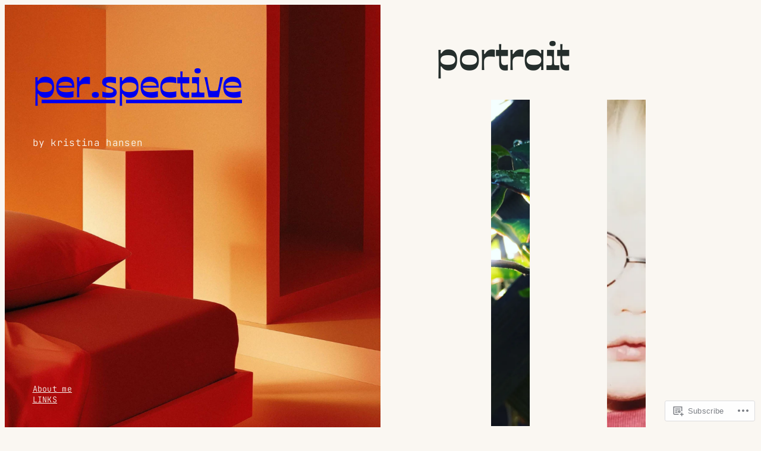

--- FILE ---
content_type: text/html; charset=UTF-8
request_url: https://kristinahansen-images.com/tag/portrait/
body_size: 24138
content:
<!DOCTYPE html>
<html lang="en">
<head>
	<meta charset="UTF-8" />
	<meta name="viewport" content="width=device-width, initial-scale=1" />
<script type="text/javascript">
  WebFontConfig = {"google":{"families":["Alegreya+Sans:r,i,b,bi:latin,latin-ext","Source+Sans+Pro:300:latin,latin-ext"]},"api_url":"https:\/\/fonts-api.wp.com\/css"};
  (function() {
    var wf = document.createElement('script');
    wf.src = '/wp-content/plugins/custom-fonts/js/webfont.js';
    wf.type = 'text/javascript';
    wf.async = 'true';
    var s = document.getElementsByTagName('script')[0];
    s.parentNode.insertBefore(wf, s);
	})();
</script><style id="jetpack-custom-fonts-css"></style>
<meta name='robots' content='max-image-preview:large' />

<!-- Async WordPress.com Remote Login -->
<script id="wpcom_remote_login_js">
var wpcom_remote_login_extra_auth = '';
function wpcom_remote_login_remove_dom_node_id( element_id ) {
	var dom_node = document.getElementById( element_id );
	if ( dom_node ) { dom_node.parentNode.removeChild( dom_node ); }
}
function wpcom_remote_login_remove_dom_node_classes( class_name ) {
	var dom_nodes = document.querySelectorAll( '.' + class_name );
	for ( var i = 0; i < dom_nodes.length; i++ ) {
		dom_nodes[ i ].parentNode.removeChild( dom_nodes[ i ] );
	}
}
function wpcom_remote_login_final_cleanup() {
	wpcom_remote_login_remove_dom_node_classes( "wpcom_remote_login_msg" );
	wpcom_remote_login_remove_dom_node_id( "wpcom_remote_login_key" );
	wpcom_remote_login_remove_dom_node_id( "wpcom_remote_login_validate" );
	wpcom_remote_login_remove_dom_node_id( "wpcom_remote_login_js" );
	wpcom_remote_login_remove_dom_node_id( "wpcom_request_access_iframe" );
	wpcom_remote_login_remove_dom_node_id( "wpcom_request_access_styles" );
}

// Watch for messages back from the remote login
window.addEventListener( "message", function( e ) {
	if ( e.origin === "https://r-login.wordpress.com" ) {
		var data = {};
		try {
			data = JSON.parse( e.data );
		} catch( e ) {
			wpcom_remote_login_final_cleanup();
			return;
		}

		if ( data.msg === 'LOGIN' ) {
			// Clean up the login check iframe
			wpcom_remote_login_remove_dom_node_id( "wpcom_remote_login_key" );

			var id_regex = new RegExp( /^[0-9]+$/ );
			var token_regex = new RegExp( /^.*|.*|.*$/ );
			if (
				token_regex.test( data.token )
				&& id_regex.test( data.wpcomid )
			) {
				// We have everything we need to ask for a login
				var script = document.createElement( "script" );
				script.setAttribute( "id", "wpcom_remote_login_validate" );
				script.src = '/remote-login.php?wpcom_remote_login=validate'
					+ '&wpcomid=' + data.wpcomid
					+ '&token=' + encodeURIComponent( data.token )
					+ '&host=' + window.location.protocol
					+ '//' + window.location.hostname
					+ '&postid=13549'
					+ '&is_singular=';
				document.body.appendChild( script );
			}

			return;
		}

		// Safari ITP, not logged in, so redirect
		if ( data.msg === 'LOGIN-REDIRECT' ) {
			window.location = 'https://wordpress.com/log-in?redirect_to=' + window.location.href;
			return;
		}

		// Safari ITP, storage access failed, remove the request
		if ( data.msg === 'LOGIN-REMOVE' ) {
			var css_zap = 'html { -webkit-transition: margin-top 1s; transition: margin-top 1s; } /* 9001 */ html { margin-top: 0 !important; } * html body { margin-top: 0 !important; } @media screen and ( max-width: 782px ) { html { margin-top: 0 !important; } * html body { margin-top: 0 !important; } }';
			var style_zap = document.createElement( 'style' );
			style_zap.type = 'text/css';
			style_zap.appendChild( document.createTextNode( css_zap ) );
			document.body.appendChild( style_zap );

			var e = document.getElementById( 'wpcom_request_access_iframe' );
			e.parentNode.removeChild( e );

			document.cookie = 'wordpress_com_login_access=denied; path=/; max-age=31536000';

			return;
		}

		// Safari ITP
		if ( data.msg === 'REQUEST_ACCESS' ) {
			console.log( 'request access: safari' );

			// Check ITP iframe enable/disable knob
			if ( wpcom_remote_login_extra_auth !== 'safari_itp_iframe' ) {
				return;
			}

			// If we are in a "private window" there is no ITP.
			var private_window = false;
			try {
				var opendb = window.openDatabase( null, null, null, null );
			} catch( e ) {
				private_window = true;
			}

			if ( private_window ) {
				console.log( 'private window' );
				return;
			}

			var iframe = document.createElement( 'iframe' );
			iframe.id = 'wpcom_request_access_iframe';
			iframe.setAttribute( 'scrolling', 'no' );
			iframe.setAttribute( 'sandbox', 'allow-storage-access-by-user-activation allow-scripts allow-same-origin allow-top-navigation-by-user-activation' );
			iframe.src = 'https://r-login.wordpress.com/remote-login.php?wpcom_remote_login=request_access&origin=' + encodeURIComponent( data.origin ) + '&wpcomid=' + encodeURIComponent( data.wpcomid );

			var css = 'html { -webkit-transition: margin-top 1s; transition: margin-top 1s; } /* 9001 */ html { margin-top: 46px !important; } * html body { margin-top: 46px !important; } @media screen and ( max-width: 660px ) { html { margin-top: 71px !important; } * html body { margin-top: 71px !important; } #wpcom_request_access_iframe { display: block; height: 71px !important; } } #wpcom_request_access_iframe { border: 0px; height: 46px; position: fixed; top: 0; left: 0; width: 100%; min-width: 100%; z-index: 99999; background: #23282d; } ';

			var style = document.createElement( 'style' );
			style.type = 'text/css';
			style.id = 'wpcom_request_access_styles';
			style.appendChild( document.createTextNode( css ) );
			document.body.appendChild( style );

			document.body.appendChild( iframe );
		}

		if ( data.msg === 'DONE' ) {
			wpcom_remote_login_final_cleanup();
		}
	}
}, false );

// Inject the remote login iframe after the page has had a chance to load
// more critical resources
window.addEventListener( "DOMContentLoaded", function( e ) {
	var iframe = document.createElement( "iframe" );
	iframe.style.display = "none";
	iframe.setAttribute( "scrolling", "no" );
	iframe.setAttribute( "id", "wpcom_remote_login_key" );
	iframe.src = "https://r-login.wordpress.com/remote-login.php"
		+ "?wpcom_remote_login=key"
		+ "&origin=aHR0cHM6Ly9rcmlzdGluYWhhbnNlbi1pbWFnZXMuY29t"
		+ "&wpcomid=36563769"
		+ "&time=" + Math.floor( Date.now() / 1000 );
	document.body.appendChild( iframe );
}, false );
</script>
<title>portrait &#8211; per.spective</title>
<link rel='dns-prefetch' href='//s0.wp.com' />
<link rel="alternate" type="application/rss+xml" title="per.spective &raquo; Feed" href="https://kristinahansen-images.com/feed/" />
<link rel="alternate" type="application/rss+xml" title="per.spective &raquo; Comments Feed" href="https://kristinahansen-images.com/comments/feed/" />
<link rel="alternate" type="application/rss+xml" title="per.spective &raquo; portrait Tag Feed" href="https://kristinahansen-images.com/tag/portrait/feed/" />
	<script type="text/javascript">
		/* <![CDATA[ */
		function addLoadEvent(func) {
			var oldonload = window.onload;
			if (typeof window.onload != 'function') {
				window.onload = func;
			} else {
				window.onload = function () {
					oldonload();
					func();
				}
			}
		}
		/* ]]> */
	</script>
	<link crossorigin='anonymous' rel='stylesheet' id='all-css-0-1' href='/wp-content/mu-plugins/likes/jetpack-likes.css?m=1743883414i&cssminify=yes' type='text/css' media='all' />
<style id='wp-block-site-title-inline-css'>
.wp-block-site-title{box-sizing:border-box}.wp-block-site-title :where(a){color:inherit;font-family:inherit;font-size:inherit;font-style:inherit;font-weight:inherit;letter-spacing:inherit;line-height:inherit;text-decoration:inherit}
/*# sourceURL=/wp-content/plugins/gutenberg-core/v22.2.0/build/styles/block-library/site-title/style.css */
</style>
<style id='wp-block-site-tagline-inline-css'>
.wp-block-site-tagline{box-sizing:border-box}
/*# sourceURL=/wp-content/plugins/gutenberg-core/v22.2.0/build/styles/block-library/site-tagline/style.css */
</style>
<style id='wp-block-group-inline-css'>
.wp-block-group{box-sizing:border-box}:where(.wp-block-group.wp-block-group-is-layout-constrained){position:relative}
/*# sourceURL=/wp-content/plugins/gutenberg-core/v22.2.0/build/styles/block-library/group/style.css */
</style>
<style id='wp-block-page-list-inline-css'>
.wp-block-navigation .wp-block-page-list{align-items:var(--navigation-layout-align,initial);background-color:inherit;display:flex;flex-direction:var(--navigation-layout-direction,initial);flex-wrap:var(--navigation-layout-wrap,wrap);justify-content:var(--navigation-layout-justify,initial)}.wp-block-navigation .wp-block-navigation-item{background-color:inherit}.wp-block-page-list{box-sizing:border-box}
/*# sourceURL=/wp-content/plugins/gutenberg-core/v22.2.0/build/styles/block-library/page-list/style.css */
</style>
<style id='wp-block-navigation-inline-css'>
.wp-block-navigation{position:relative}.wp-block-navigation ul{margin-bottom:0;margin-left:0;margin-top:0;padding-left:0}.wp-block-navigation ul,.wp-block-navigation ul li{list-style:none;padding:0}.wp-block-navigation .wp-block-navigation-item{align-items:center;background-color:inherit;display:flex;position:relative}.wp-block-navigation .wp-block-navigation-item .wp-block-navigation__submenu-container:empty{display:none}.wp-block-navigation .wp-block-navigation-item__content{display:block;z-index:1}.wp-block-navigation .wp-block-navigation-item__content.wp-block-navigation-item__content{color:inherit}.wp-block-navigation.has-text-decoration-underline .wp-block-navigation-item__content,.wp-block-navigation.has-text-decoration-underline .wp-block-navigation-item__content:active,.wp-block-navigation.has-text-decoration-underline .wp-block-navigation-item__content:focus{text-decoration:underline}.wp-block-navigation.has-text-decoration-line-through .wp-block-navigation-item__content,.wp-block-navigation.has-text-decoration-line-through .wp-block-navigation-item__content:active,.wp-block-navigation.has-text-decoration-line-through .wp-block-navigation-item__content:focus{text-decoration:line-through}.wp-block-navigation :where(a),.wp-block-navigation :where(a:active),.wp-block-navigation :where(a:focus){text-decoration:none}.wp-block-navigation .wp-block-navigation__submenu-icon{align-self:center;background-color:inherit;border:none;color:currentColor;display:inline-block;font-size:inherit;height:.6em;line-height:0;margin-left:.25em;padding:0;width:.6em}.wp-block-navigation .wp-block-navigation__submenu-icon svg{stroke:currentColor;display:inline-block;height:inherit;margin-top:.075em;width:inherit}.wp-block-navigation{--navigation-layout-justification-setting:flex-start;--navigation-layout-direction:row;--navigation-layout-wrap:wrap;--navigation-layout-justify:flex-start;--navigation-layout-align:center}.wp-block-navigation.is-vertical{--navigation-layout-direction:column;--navigation-layout-justify:initial;--navigation-layout-align:flex-start}.wp-block-navigation.no-wrap{--navigation-layout-wrap:nowrap}.wp-block-navigation.items-justified-center{--navigation-layout-justification-setting:center;--navigation-layout-justify:center}.wp-block-navigation.items-justified-center.is-vertical{--navigation-layout-align:center}.wp-block-navigation.items-justified-right{--navigation-layout-justification-setting:flex-end;--navigation-layout-justify:flex-end}.wp-block-navigation.items-justified-right.is-vertical{--navigation-layout-align:flex-end}.wp-block-navigation.items-justified-space-between{--navigation-layout-justification-setting:space-between;--navigation-layout-justify:space-between}.wp-block-navigation .has-child .wp-block-navigation__submenu-container{align-items:normal;background-color:inherit;color:inherit;display:flex;flex-direction:column;opacity:0;position:absolute;z-index:2}@media not (prefers-reduced-motion){.wp-block-navigation .has-child .wp-block-navigation__submenu-container{transition:opacity .1s linear}}.wp-block-navigation .has-child .wp-block-navigation__submenu-container{height:0;overflow:hidden;visibility:hidden;width:0}.wp-block-navigation .has-child .wp-block-navigation__submenu-container>.wp-block-navigation-item>.wp-block-navigation-item__content{display:flex;flex-grow:1;padding:.5em 1em}.wp-block-navigation .has-child .wp-block-navigation__submenu-container>.wp-block-navigation-item>.wp-block-navigation-item__content .wp-block-navigation__submenu-icon{margin-left:auto;margin-right:0}.wp-block-navigation .has-child .wp-block-navigation__submenu-container .wp-block-navigation-item__content{margin:0}.wp-block-navigation .has-child .wp-block-navigation__submenu-container{left:-1px;top:100%}@media (min-width:782px){.wp-block-navigation .has-child .wp-block-navigation__submenu-container .wp-block-navigation__submenu-container{left:100%;top:-1px}.wp-block-navigation .has-child .wp-block-navigation__submenu-container .wp-block-navigation__submenu-container:before{background:#0000;content:"";display:block;height:100%;position:absolute;right:100%;width:.5em}.wp-block-navigation .has-child .wp-block-navigation__submenu-container .wp-block-navigation__submenu-icon{margin-right:.25em}.wp-block-navigation .has-child .wp-block-navigation__submenu-container .wp-block-navigation__submenu-icon svg{transform:rotate(-90deg)}}.wp-block-navigation .has-child .wp-block-navigation-submenu__toggle[aria-expanded=true]~.wp-block-navigation__submenu-container,.wp-block-navigation .has-child:not(.open-on-click):hover>.wp-block-navigation__submenu-container,.wp-block-navigation .has-child:not(.open-on-click):not(.open-on-hover-click):focus-within>.wp-block-navigation__submenu-container{height:auto;min-width:200px;opacity:1;overflow:visible;visibility:visible;width:auto}.wp-block-navigation.has-background .has-child .wp-block-navigation__submenu-container{left:0;top:100%}@media (min-width:782px){.wp-block-navigation.has-background .has-child .wp-block-navigation__submenu-container .wp-block-navigation__submenu-container{left:100%;top:0}}.wp-block-navigation-submenu{display:flex;position:relative}.wp-block-navigation-submenu .wp-block-navigation__submenu-icon svg{stroke:currentColor}button.wp-block-navigation-item__content{background-color:initial;border:none;color:currentColor;font-family:inherit;font-size:inherit;font-style:inherit;font-weight:inherit;letter-spacing:inherit;line-height:inherit;text-align:left;text-transform:inherit}.wp-block-navigation-submenu__toggle{cursor:pointer}.wp-block-navigation-submenu__toggle[aria-expanded=true]+.wp-block-navigation__submenu-icon>svg,.wp-block-navigation-submenu__toggle[aria-expanded=true]>svg{transform:rotate(180deg)}.wp-block-navigation-item.open-on-click .wp-block-navigation-submenu__toggle{padding-left:0;padding-right:.85em}.wp-block-navigation-item.open-on-click .wp-block-navigation-submenu__toggle+.wp-block-navigation__submenu-icon{margin-left:-.6em;pointer-events:none}.wp-block-navigation-item.open-on-click button.wp-block-navigation-item__content:not(.wp-block-navigation-submenu__toggle){padding:0}.wp-block-navigation .wp-block-page-list,.wp-block-navigation__container,.wp-block-navigation__responsive-close,.wp-block-navigation__responsive-container,.wp-block-navigation__responsive-container-content,.wp-block-navigation__responsive-dialog{gap:inherit}:where(.wp-block-navigation.has-background .wp-block-navigation-item a:not(.wp-element-button)),:where(.wp-block-navigation.has-background .wp-block-navigation-submenu a:not(.wp-element-button)){padding:.5em 1em}:where(.wp-block-navigation .wp-block-navigation__submenu-container .wp-block-navigation-item a:not(.wp-element-button)),:where(.wp-block-navigation .wp-block-navigation__submenu-container .wp-block-navigation-submenu a:not(.wp-element-button)),:where(.wp-block-navigation .wp-block-navigation__submenu-container .wp-block-navigation-submenu button.wp-block-navigation-item__content),:where(.wp-block-navigation .wp-block-navigation__submenu-container .wp-block-pages-list__item button.wp-block-navigation-item__content){padding:.5em 1em}.wp-block-navigation.items-justified-right .wp-block-navigation__container .has-child .wp-block-navigation__submenu-container,.wp-block-navigation.items-justified-right .wp-block-page-list>.has-child .wp-block-navigation__submenu-container,.wp-block-navigation.items-justified-space-between .wp-block-page-list>.has-child:last-child .wp-block-navigation__submenu-container,.wp-block-navigation.items-justified-space-between>.wp-block-navigation__container>.has-child:last-child .wp-block-navigation__submenu-container{left:auto;right:0}.wp-block-navigation.items-justified-right .wp-block-navigation__container .has-child .wp-block-navigation__submenu-container .wp-block-navigation__submenu-container,.wp-block-navigation.items-justified-right .wp-block-page-list>.has-child .wp-block-navigation__submenu-container .wp-block-navigation__submenu-container,.wp-block-navigation.items-justified-space-between .wp-block-page-list>.has-child:last-child .wp-block-navigation__submenu-container .wp-block-navigation__submenu-container,.wp-block-navigation.items-justified-space-between>.wp-block-navigation__container>.has-child:last-child .wp-block-navigation__submenu-container .wp-block-navigation__submenu-container{left:-1px;right:-1px}@media (min-width:782px){.wp-block-navigation.items-justified-right .wp-block-navigation__container .has-child .wp-block-navigation__submenu-container .wp-block-navigation__submenu-container,.wp-block-navigation.items-justified-right .wp-block-page-list>.has-child .wp-block-navigation__submenu-container .wp-block-navigation__submenu-container,.wp-block-navigation.items-justified-space-between .wp-block-page-list>.has-child:last-child .wp-block-navigation__submenu-container .wp-block-navigation__submenu-container,.wp-block-navigation.items-justified-space-between>.wp-block-navigation__container>.has-child:last-child .wp-block-navigation__submenu-container .wp-block-navigation__submenu-container{left:auto;right:100%}}.wp-block-navigation:not(.has-background) .wp-block-navigation__submenu-container{background-color:#fff;border:1px solid #00000026}.wp-block-navigation.has-background .wp-block-navigation__submenu-container{background-color:inherit}.wp-block-navigation:not(.has-text-color) .wp-block-navigation__submenu-container{color:#000}.wp-block-navigation__container{align-items:var(--navigation-layout-align,initial);display:flex;flex-direction:var(--navigation-layout-direction,initial);flex-wrap:var(--navigation-layout-wrap,wrap);justify-content:var(--navigation-layout-justify,initial);list-style:none;margin:0;padding-left:0}.wp-block-navigation__container .is-responsive{display:none}.wp-block-navigation__container:only-child,.wp-block-page-list:only-child{flex-grow:1}@keyframes overlay-menu__fade-in-animation{0%{opacity:0;transform:translateY(.5em)}to{opacity:1;transform:translateY(0)}}.wp-block-navigation__responsive-container{bottom:0;display:none;left:0;position:fixed;right:0;top:0}.wp-block-navigation__responsive-container :where(.wp-block-navigation-item a){color:inherit}.wp-block-navigation__responsive-container .wp-block-navigation__responsive-container-content{align-items:var(--navigation-layout-align,initial);display:flex;flex-direction:var(--navigation-layout-direction,initial);flex-wrap:var(--navigation-layout-wrap,wrap);justify-content:var(--navigation-layout-justify,initial)}.wp-block-navigation__responsive-container:not(.is-menu-open.is-menu-open){background-color:inherit!important;color:inherit!important}.wp-block-navigation__responsive-container.is-menu-open{background-color:inherit;display:flex;flex-direction:column}@media not (prefers-reduced-motion){.wp-block-navigation__responsive-container.is-menu-open{animation:overlay-menu__fade-in-animation .1s ease-out;animation-fill-mode:forwards}}.wp-block-navigation__responsive-container.is-menu-open{overflow:auto;padding:clamp(1rem,var(--wp--style--root--padding-top),20rem) clamp(1rem,var(--wp--style--root--padding-right),20rem) clamp(1rem,var(--wp--style--root--padding-bottom),20rem) clamp(1rem,var(--wp--style--root--padding-left),20rem);z-index:100000}.wp-block-navigation__responsive-container.is-menu-open .wp-block-navigation__responsive-container-content{align-items:var(--navigation-layout-justification-setting,inherit);display:flex;flex-direction:column;flex-wrap:nowrap;overflow:visible;padding-top:calc(2rem + 24px)}.wp-block-navigation__responsive-container.is-menu-open .wp-block-navigation__responsive-container-content,.wp-block-navigation__responsive-container.is-menu-open .wp-block-navigation__responsive-container-content .wp-block-navigation__container,.wp-block-navigation__responsive-container.is-menu-open .wp-block-navigation__responsive-container-content .wp-block-page-list{justify-content:flex-start}.wp-block-navigation__responsive-container.is-menu-open .wp-block-navigation__responsive-container-content .wp-block-navigation__submenu-icon{display:none}.wp-block-navigation__responsive-container.is-menu-open .wp-block-navigation__responsive-container-content .has-child .wp-block-navigation__submenu-container{border:none;height:auto;min-width:200px;opacity:1;overflow:initial;padding-left:2rem;padding-right:2rem;position:static;visibility:visible;width:auto}.wp-block-navigation__responsive-container.is-menu-open .wp-block-navigation__responsive-container-content .wp-block-navigation__container,.wp-block-navigation__responsive-container.is-menu-open .wp-block-navigation__responsive-container-content .wp-block-navigation__submenu-container{gap:inherit}.wp-block-navigation__responsive-container.is-menu-open .wp-block-navigation__responsive-container-content .wp-block-navigation__submenu-container{padding-top:var(--wp--style--block-gap,2em)}.wp-block-navigation__responsive-container.is-menu-open .wp-block-navigation__responsive-container-content .wp-block-navigation-item__content{padding:0}.wp-block-navigation__responsive-container.is-menu-open .wp-block-navigation__responsive-container-content .wp-block-navigation-item,.wp-block-navigation__responsive-container.is-menu-open .wp-block-navigation__responsive-container-content .wp-block-navigation__container,.wp-block-navigation__responsive-container.is-menu-open .wp-block-navigation__responsive-container-content .wp-block-page-list{align-items:var(--navigation-layout-justification-setting,initial);display:flex;flex-direction:column}.wp-block-navigation__responsive-container.is-menu-open .wp-block-navigation-item,.wp-block-navigation__responsive-container.is-menu-open .wp-block-navigation-item .wp-block-navigation__submenu-container,.wp-block-navigation__responsive-container.is-menu-open .wp-block-navigation__container,.wp-block-navigation__responsive-container.is-menu-open .wp-block-page-list{background:#0000!important;color:inherit!important}.wp-block-navigation__responsive-container.is-menu-open .wp-block-navigation__submenu-container.wp-block-navigation__submenu-container.wp-block-navigation__submenu-container.wp-block-navigation__submenu-container{left:auto;right:auto}@media (min-width:600px){.wp-block-navigation__responsive-container:not(.hidden-by-default):not(.is-menu-open){background-color:inherit;display:block;position:relative;width:100%;z-index:auto}.wp-block-navigation__responsive-container:not(.hidden-by-default):not(.is-menu-open) .wp-block-navigation__responsive-container-close{display:none}.wp-block-navigation__responsive-container.is-menu-open .wp-block-navigation__submenu-container.wp-block-navigation__submenu-container.wp-block-navigation__submenu-container.wp-block-navigation__submenu-container{left:0}}.wp-block-navigation:not(.has-background) .wp-block-navigation__responsive-container.is-menu-open{background-color:#fff}.wp-block-navigation:not(.has-text-color) .wp-block-navigation__responsive-container.is-menu-open{color:#000}.wp-block-navigation__toggle_button_label{font-size:1rem;font-weight:700}.wp-block-navigation__responsive-container-close,.wp-block-navigation__responsive-container-open{background:#0000;border:none;color:currentColor;cursor:pointer;margin:0;padding:0;text-transform:inherit;vertical-align:middle}.wp-block-navigation__responsive-container-close svg,.wp-block-navigation__responsive-container-open svg{fill:currentColor;display:block;height:24px;pointer-events:none;width:24px}.wp-block-navigation__responsive-container-open{display:flex}.wp-block-navigation__responsive-container-open.wp-block-navigation__responsive-container-open.wp-block-navigation__responsive-container-open{font-family:inherit;font-size:inherit;font-weight:inherit}@media (min-width:600px){.wp-block-navigation__responsive-container-open:not(.always-shown){display:none}}.wp-block-navigation__responsive-container-close{position:absolute;right:0;top:0;z-index:2}.wp-block-navigation__responsive-container-close.wp-block-navigation__responsive-container-close.wp-block-navigation__responsive-container-close{font-family:inherit;font-size:inherit;font-weight:inherit}.wp-block-navigation__responsive-close{width:100%}.has-modal-open .wp-block-navigation__responsive-close{margin-left:auto;margin-right:auto;max-width:var(--wp--style--global--wide-size,100%)}.wp-block-navigation__responsive-close:focus{outline:none}.is-menu-open .wp-block-navigation__responsive-close,.is-menu-open .wp-block-navigation__responsive-container-content,.is-menu-open .wp-block-navigation__responsive-dialog{box-sizing:border-box}.wp-block-navigation__responsive-dialog{position:relative}.has-modal-open .admin-bar .is-menu-open .wp-block-navigation__responsive-dialog{margin-top:46px}@media (min-width:782px){.has-modal-open .admin-bar .is-menu-open .wp-block-navigation__responsive-dialog{margin-top:32px}}html.has-modal-open{overflow:hidden}
/*# sourceURL=/wp-content/plugins/gutenberg-core/v22.2.0/build/styles/block-library/navigation/style.css */
</style>
<link crossorigin='anonymous' rel='stylesheet' id='all-css-12-1' href='/wp-content/plugins/gutenberg-core/v22.2.0/build/styles/block-library/cover/style.css?m=1764855221i&cssminify=yes' type='text/css' media='all' />
<style id='wp-block-query-title-inline-css'>
.wp-block-query-title{box-sizing:border-box}
/*# sourceURL=/wp-content/plugins/gutenberg-core/v22.2.0/build/styles/block-library/query-title/style.css */
</style>
<style id='wp-block-post-title-inline-css'>
.wp-block-post-title{box-sizing:border-box;word-break:break-word}.wp-block-post-title :where(a){display:inline-block;font-family:inherit;font-size:inherit;font-style:inherit;font-weight:inherit;letter-spacing:inherit;line-height:inherit;text-decoration:inherit}
/*# sourceURL=/wp-content/plugins/gutenberg-core/v22.2.0/build/styles/block-library/post-title/style.css */
</style>
<style id='wp-block-post-date-inline-css'>
.wp-block-post-date{box-sizing:border-box}
/*# sourceURL=/wp-content/plugins/gutenberg-core/v22.2.0/build/styles/block-library/post-date/style.css */
</style>
<style id='wp-block-post-template-inline-css'>
.wp-block-post-template{box-sizing:border-box;list-style:none;margin-bottom:0;margin-top:0;max-width:100%;padding:0}.wp-block-post-template.is-flex-container{display:flex;flex-direction:row;flex-wrap:wrap;gap:1.25em}.wp-block-post-template.is-flex-container>li{margin:0;width:100%}@media (min-width:600px){.wp-block-post-template.is-flex-container.is-flex-container.columns-2>li{width:calc(50% - .625em)}.wp-block-post-template.is-flex-container.is-flex-container.columns-3>li{width:calc(33.33333% - .83333em)}.wp-block-post-template.is-flex-container.is-flex-container.columns-4>li{width:calc(25% - .9375em)}.wp-block-post-template.is-flex-container.is-flex-container.columns-5>li{width:calc(20% - 1em)}.wp-block-post-template.is-flex-container.is-flex-container.columns-6>li{width:calc(16.66667% - 1.04167em)}}@media (max-width:600px){.wp-block-post-template-is-layout-grid.wp-block-post-template-is-layout-grid.wp-block-post-template-is-layout-grid.wp-block-post-template-is-layout-grid{grid-template-columns:1fr}}.wp-block-post-template-is-layout-constrained>li>.alignright,.wp-block-post-template-is-layout-flow>li>.alignright{float:right;margin-inline-end:0;margin-inline-start:2em}.wp-block-post-template-is-layout-constrained>li>.alignleft,.wp-block-post-template-is-layout-flow>li>.alignleft{float:left;margin-inline-end:2em;margin-inline-start:0}.wp-block-post-template-is-layout-constrained>li>.aligncenter,.wp-block-post-template-is-layout-flow>li>.aligncenter{margin-inline-end:auto;margin-inline-start:auto}
/*# sourceURL=/wp-content/plugins/gutenberg-core/v22.2.0/build/styles/block-library/post-template/style.css */
</style>
<style id='wp-block-spacer-inline-css'>
.wp-block-spacer{clear:both}
/*# sourceURL=/wp-content/plugins/gutenberg-core/v22.2.0/build/styles/block-library/spacer/style.css */
</style>
<style id='wp-block-query-pagination-inline-css'>
.wp-block-query-pagination.is-content-justification-space-between>.wp-block-query-pagination-next:last-of-type{margin-inline-start:auto}.wp-block-query-pagination.is-content-justification-space-between>.wp-block-query-pagination-previous:first-child{margin-inline-end:auto}.wp-block-query-pagination .wp-block-query-pagination-previous-arrow{display:inline-block;margin-right:1ch}.wp-block-query-pagination .wp-block-query-pagination-previous-arrow:not(.is-arrow-chevron){transform:scaleX(1)}.wp-block-query-pagination .wp-block-query-pagination-next-arrow{display:inline-block;margin-left:1ch}.wp-block-query-pagination .wp-block-query-pagination-next-arrow:not(.is-arrow-chevron){transform:scaleX(1)}.wp-block-query-pagination.aligncenter{justify-content:center}
/*# sourceURL=/wp-content/plugins/gutenberg-core/v22.2.0/build/styles/block-library/query-pagination/style.css */
</style>
<style id='wp-block-paragraph-inline-css'>
.is-small-text{font-size:.875em}.is-regular-text{font-size:1em}.is-large-text{font-size:2.25em}.is-larger-text{font-size:3em}.has-drop-cap:not(:focus):first-letter{float:left;font-size:8.4em;font-style:normal;font-weight:100;line-height:.68;margin:.05em .1em 0 0;text-transform:uppercase}body.rtl .has-drop-cap:not(:focus):first-letter{float:none;margin-left:.1em}p.has-drop-cap.has-background{overflow:hidden}:root :where(p.has-background){padding:1.25em 2.375em}:where(p.has-text-color:not(.has-link-color)) a{color:inherit}p.has-text-align-left[style*="writing-mode:vertical-lr"],p.has-text-align-right[style*="writing-mode:vertical-rl"]{rotate:180deg}
/*# sourceURL=/wp-content/plugins/gutenberg-core/v22.2.0/build/styles/block-library/paragraph/style.css */
</style>
<style id='wp-block-columns-inline-css'>
.wp-block-columns{box-sizing:border-box;display:flex;flex-wrap:wrap!important}@media (min-width:782px){.wp-block-columns{flex-wrap:nowrap!important}}.wp-block-columns{align-items:normal!important}.wp-block-columns.are-vertically-aligned-top{align-items:flex-start}.wp-block-columns.are-vertically-aligned-center{align-items:center}.wp-block-columns.are-vertically-aligned-bottom{align-items:flex-end}@media (max-width:781px){.wp-block-columns:not(.is-not-stacked-on-mobile)>.wp-block-column{flex-basis:100%!important}}@media (min-width:782px){.wp-block-columns:not(.is-not-stacked-on-mobile)>.wp-block-column{flex-basis:0;flex-grow:1}.wp-block-columns:not(.is-not-stacked-on-mobile)>.wp-block-column[style*=flex-basis]{flex-grow:0}}.wp-block-columns.is-not-stacked-on-mobile{flex-wrap:nowrap!important}.wp-block-columns.is-not-stacked-on-mobile>.wp-block-column{flex-basis:0;flex-grow:1}.wp-block-columns.is-not-stacked-on-mobile>.wp-block-column[style*=flex-basis]{flex-grow:0}:where(.wp-block-columns){margin-bottom:1.75em}:where(.wp-block-columns.has-background){padding:1.25em 2.375em}.wp-block-column{flex-grow:1;min-width:0;overflow-wrap:break-word;word-break:break-word}.wp-block-column.is-vertically-aligned-top{align-self:flex-start}.wp-block-column.is-vertically-aligned-center{align-self:center}.wp-block-column.is-vertically-aligned-bottom{align-self:flex-end}.wp-block-column.is-vertically-aligned-stretch{align-self:stretch}.wp-block-column.is-vertically-aligned-bottom,.wp-block-column.is-vertically-aligned-center,.wp-block-column.is-vertically-aligned-top{width:100%}
/*# sourceURL=/wp-content/plugins/gutenberg-core/v22.2.0/build/styles/block-library/columns/style.css */
</style>
<style id='wp-emoji-styles-inline-css'>

	img.wp-smiley, img.emoji {
		display: inline !important;
		border: none !important;
		box-shadow: none !important;
		height: 1em !important;
		width: 1em !important;
		margin: 0 0.07em !important;
		vertical-align: -0.1em !important;
		background: none !important;
		padding: 0 !important;
	}
/*# sourceURL=wp-emoji-styles-inline-css */
</style>
<style id='wp-block-library-inline-css'>
:root{--wp-block-synced-color:#7a00df;--wp-block-synced-color--rgb:122,0,223;--wp-bound-block-color:var(--wp-block-synced-color);--wp-editor-canvas-background:#ddd;--wp-admin-theme-color:#007cba;--wp-admin-theme-color--rgb:0,124,186;--wp-admin-theme-color-darker-10:#006ba1;--wp-admin-theme-color-darker-10--rgb:0,107,160.5;--wp-admin-theme-color-darker-20:#005a87;--wp-admin-theme-color-darker-20--rgb:0,90,135;--wp-admin-border-width-focus:2px}@media (min-resolution:192dpi){:root{--wp-admin-border-width-focus:1.5px}}.wp-element-button{cursor:pointer}:root .has-very-light-gray-background-color{background-color:#eee}:root .has-very-dark-gray-background-color{background-color:#313131}:root .has-very-light-gray-color{color:#eee}:root .has-very-dark-gray-color{color:#313131}:root .has-vivid-green-cyan-to-vivid-cyan-blue-gradient-background{background:linear-gradient(135deg,#00d084,#0693e3)}:root .has-purple-crush-gradient-background{background:linear-gradient(135deg,#34e2e4,#4721fb 50%,#ab1dfe)}:root .has-hazy-dawn-gradient-background{background:linear-gradient(135deg,#faaca8,#dad0ec)}:root .has-subdued-olive-gradient-background{background:linear-gradient(135deg,#fafae1,#67a671)}:root .has-atomic-cream-gradient-background{background:linear-gradient(135deg,#fdd79a,#004a59)}:root .has-nightshade-gradient-background{background:linear-gradient(135deg,#330968,#31cdcf)}:root .has-midnight-gradient-background{background:linear-gradient(135deg,#020381,#2874fc)}:root{--wp--preset--font-size--normal:16px;--wp--preset--font-size--huge:42px}.has-regular-font-size{font-size:1em}.has-larger-font-size{font-size:2.625em}.has-normal-font-size{font-size:var(--wp--preset--font-size--normal)}.has-huge-font-size{font-size:var(--wp--preset--font-size--huge)}:root .has-text-align-center{text-align:center}:root .has-text-align-left{text-align:left}:root .has-text-align-right{text-align:right}.has-fit-text{white-space:nowrap!important}#end-resizable-editor-section{display:none}.aligncenter{clear:both}.items-justified-left{justify-content:flex-start}.items-justified-center{justify-content:center}.items-justified-right{justify-content:flex-end}.items-justified-space-between{justify-content:space-between}.screen-reader-text{word-wrap:normal!important;border:0;clip-path:inset(50%);height:1px;margin:-1px;overflow:hidden;padding:0;position:absolute;width:1px}.screen-reader-text:focus{background-color:#ddd;clip-path:none;color:#444;display:block;font-size:1em;height:auto;left:5px;line-height:normal;padding:15px 23px 14px;text-decoration:none;top:5px;width:auto;z-index:100000}html :where(.has-border-color){border-style:solid}html :where([style*=border-top-color]){border-top-style:solid}html :where([style*=border-right-color]){border-right-style:solid}html :where([style*=border-bottom-color]){border-bottom-style:solid}html :where([style*=border-left-color]){border-left-style:solid}html :where([style*=border-width]){border-style:solid}html :where([style*=border-top-width]){border-top-style:solid}html :where([style*=border-right-width]){border-right-style:solid}html :where([style*=border-bottom-width]){border-bottom-style:solid}html :where([style*=border-left-width]){border-left-style:solid}html :where(img[class*=wp-image-]){height:auto;max-width:100%}:where(figure){margin:0 0 1em}html :where(.is-position-sticky){--wp-admin--admin-bar--position-offset:var(--wp-admin--admin-bar--height,0px)}@media screen and (max-width:600px){html :where(.is-position-sticky){--wp-admin--admin-bar--position-offset:0px}}
.has-text-align-justify {
	text-align:justify;
}
.has-text-align-justify{text-align:justify;}
/*# sourceURL=wp-block-library-inline-css */
</style>
<link crossorigin='anonymous' rel='stylesheet' id='all-css-36-1' href='/wp-content/plugins/coblocks/2.18.1-simple-rev.4/dist/coblocks-style.css?m=1681832297i&cssminify=yes' type='text/css' media='all' />
<style id='wp-block-template-skip-link-inline-css'>

		.skip-link.screen-reader-text {
			border: 0;
			clip-path: inset(50%);
			height: 1px;
			margin: -1px;
			overflow: hidden;
			padding: 0;
			position: absolute !important;
			width: 1px;
			word-wrap: normal !important;
		}

		.skip-link.screen-reader-text:focus {
			background-color: #eee;
			clip-path: none;
			color: #444;
			display: block;
			font-size: 1em;
			height: auto;
			left: 5px;
			line-height: normal;
			padding: 15px 23px 14px;
			text-decoration: none;
			top: 5px;
			width: auto;
			z-index: 100000;
		}
/*# sourceURL=wp-block-template-skip-link-inline-css */
</style>
<link crossorigin='anonymous' rel='stylesheet' id='all-css-38-1' href='/_static/??/wp-content/mu-plugins/core-compat/wp-mediaelement.css,/wp-content/mu-plugins/wpcom-bbpress-premium-themes.css?m=1432920480j&cssminify=yes' type='text/css' media='all' />
<style id='global-styles-inline-css'>
:root{--wp--preset--aspect-ratio--square: 1;--wp--preset--aspect-ratio--4-3: 4/3;--wp--preset--aspect-ratio--3-4: 3/4;--wp--preset--aspect-ratio--3-2: 3/2;--wp--preset--aspect-ratio--2-3: 2/3;--wp--preset--aspect-ratio--16-9: 16/9;--wp--preset--aspect-ratio--9-16: 9/16;--wp--preset--color--black: #000000;--wp--preset--color--cyan-bluish-gray: #abb8c3;--wp--preset--color--white: #ffffff;--wp--preset--color--pale-pink: #f78da7;--wp--preset--color--vivid-red: #cf2e2e;--wp--preset--color--luminous-vivid-orange: #ff6900;--wp--preset--color--luminous-vivid-amber: #fcb900;--wp--preset--color--light-green-cyan: #7bdcb5;--wp--preset--color--vivid-green-cyan: #00d084;--wp--preset--color--pale-cyan-blue: #8ed1fc;--wp--preset--color--vivid-cyan-blue: #0693e3;--wp--preset--color--vivid-purple: #9b51e0;--wp--preset--color--base: #faf7f2;--wp--preset--color--contrast: #252e2c;--wp--preset--color--primary: #6f223b;--wp--preset--gradient--vivid-cyan-blue-to-vivid-purple: linear-gradient(135deg,rgb(6,147,227) 0%,rgb(155,81,224) 100%);--wp--preset--gradient--light-green-cyan-to-vivid-green-cyan: linear-gradient(135deg,rgb(122,220,180) 0%,rgb(0,208,130) 100%);--wp--preset--gradient--luminous-vivid-amber-to-luminous-vivid-orange: linear-gradient(135deg,rgb(252,185,0) 0%,rgb(255,105,0) 100%);--wp--preset--gradient--luminous-vivid-orange-to-vivid-red: linear-gradient(135deg,rgb(255,105,0) 0%,rgb(207,46,46) 100%);--wp--preset--gradient--very-light-gray-to-cyan-bluish-gray: linear-gradient(135deg,rgb(238,238,238) 0%,rgb(169,184,195) 100%);--wp--preset--gradient--cool-to-warm-spectrum: linear-gradient(135deg,rgb(74,234,220) 0%,rgb(151,120,209) 20%,rgb(207,42,186) 40%,rgb(238,44,130) 60%,rgb(251,105,98) 80%,rgb(254,248,76) 100%);--wp--preset--gradient--blush-light-purple: linear-gradient(135deg,rgb(255,206,236) 0%,rgb(152,150,240) 100%);--wp--preset--gradient--blush-bordeaux: linear-gradient(135deg,rgb(254,205,165) 0%,rgb(254,45,45) 50%,rgb(107,0,62) 100%);--wp--preset--gradient--luminous-dusk: linear-gradient(135deg,rgb(255,203,112) 0%,rgb(199,81,192) 50%,rgb(65,88,208) 100%);--wp--preset--gradient--pale-ocean: linear-gradient(135deg,rgb(255,245,203) 0%,rgb(182,227,212) 50%,rgb(51,167,181) 100%);--wp--preset--gradient--electric-grass: linear-gradient(135deg,rgb(202,248,128) 0%,rgb(113,206,126) 100%);--wp--preset--gradient--midnight: linear-gradient(135deg,rgb(2,3,129) 0%,rgb(40,116,252) 100%);--wp--preset--font-size--small: clamp(0.833rem, 0.833rem + ((1vw - 0.2rem) * 0.304), 1rem);--wp--preset--font-size--medium: clamp(1rem, 1rem + ((1vw - 0.2rem) * 0.8), 1.44rem);--wp--preset--font-size--large: clamp(1.44rem, 1.44rem + ((1vw - 0.2rem) * 1.153), 2.074rem);--wp--preset--font-size--x-large: clamp(2.074rem, 2.074rem + ((1vw - 0.2rem) * 1.658), 2.986rem);--wp--preset--font-size--x-small: 0.833rem;--wp--preset--font-size--xx-large: clamp(2.986rem, 2.986rem + ((1vw - 0.2rem) * 2.389), 4.3rem);--wp--preset--font-size--huge: clamp(3.583rem, 3.583rem + ((1vw - 0.2rem) * 4.744), 6.192rem);--wp--preset--font-family--albert-sans: 'Albert Sans', sans-serif;--wp--preset--font-family--alegreya: Alegreya, serif;--wp--preset--font-family--arvo: Arvo, serif;--wp--preset--font-family--bodoni-moda: 'Bodoni Moda', serif;--wp--preset--font-family--bricolage-grotesque: 'Bricolage Grotesque', sans-serif;--wp--preset--font-family--cabin: Cabin, sans-serif;--wp--preset--font-family--chivo: Chivo, sans-serif;--wp--preset--font-family--commissioner: Commissioner, sans-serif;--wp--preset--font-family--cormorant: Cormorant, serif;--wp--preset--font-family--courier-prime: 'Courier Prime', monospace;--wp--preset--font-family--crimson-pro: 'Crimson Pro', serif;--wp--preset--font-family--dm-mono: 'DM Mono', monospace;--wp--preset--font-family--dm-sans: 'DM Sans', sans-serif;--wp--preset--font-family--dm-serif-display: 'DM Serif Display', serif;--wp--preset--font-family--domine: Domine, serif;--wp--preset--font-family--eb-garamond: 'EB Garamond', serif;--wp--preset--font-family--epilogue: Epilogue, sans-serif;--wp--preset--font-family--fahkwang: Fahkwang, sans-serif;--wp--preset--font-family--figtree: Figtree, sans-serif;--wp--preset--font-family--fira-sans: 'Fira Sans', sans-serif;--wp--preset--font-family--fjalla-one: 'Fjalla One', sans-serif;--wp--preset--font-family--fraunces: Fraunces, serif;--wp--preset--font-family--gabarito: Gabarito, system-ui;--wp--preset--font-family--ibm-plex-mono: 'IBM Plex Mono', monospace;--wp--preset--font-family--ibm-plex-sans: 'IBM Plex Sans', sans-serif;--wp--preset--font-family--ibarra-real-nova: 'Ibarra Real Nova', serif;--wp--preset--font-family--instrument-serif: 'Instrument Serif', serif;--wp--preset--font-family--inter: Inter, sans-serif;--wp--preset--font-family--josefin-sans: 'Josefin Sans', sans-serif;--wp--preset--font-family--jost: Jost, sans-serif;--wp--preset--font-family--libre-baskerville: 'Libre Baskerville', serif;--wp--preset--font-family--libre-franklin: 'Libre Franklin', sans-serif;--wp--preset--font-family--literata: Literata, serif;--wp--preset--font-family--lora: Lora, serif;--wp--preset--font-family--merriweather: Merriweather, serif;--wp--preset--font-family--montserrat: Montserrat, sans-serif;--wp--preset--font-family--newsreader: Newsreader, serif;--wp--preset--font-family--noto-sans-mono: 'Noto Sans Mono', sans-serif;--wp--preset--font-family--nunito: Nunito, sans-serif;--wp--preset--font-family--open-sans: 'Open Sans', sans-serif;--wp--preset--font-family--overpass: Overpass, sans-serif;--wp--preset--font-family--pt-serif: 'PT Serif', serif;--wp--preset--font-family--petrona: Petrona, serif;--wp--preset--font-family--piazzolla: Piazzolla, serif;--wp--preset--font-family--playfair-display: 'Playfair Display', serif;--wp--preset--font-family--plus-jakarta-sans: 'Plus Jakarta Sans', sans-serif;--wp--preset--font-family--poppins: Poppins, sans-serif;--wp--preset--font-family--raleway: Raleway, sans-serif;--wp--preset--font-family--roboto: Roboto, sans-serif;--wp--preset--font-family--roboto-slab: 'Roboto Slab', serif;--wp--preset--font-family--rubik: Rubik, sans-serif;--wp--preset--font-family--rufina: Rufina, serif;--wp--preset--font-family--sora: Sora, sans-serif;--wp--preset--font-family--source-sans-3: 'Source Sans 3', sans-serif;--wp--preset--font-family--source-serif-4: 'Source Serif 4', serif;--wp--preset--font-family--space-mono: 'Space Mono', monospace;--wp--preset--font-family--syne: Syne, sans-serif;--wp--preset--font-family--texturina: Texturina, serif;--wp--preset--font-family--urbanist: Urbanist, sans-serif;--wp--preset--font-family--work-sans: 'Work Sans', sans-serif;--wp--preset--font-family--system-font: -apple-system, BlinkMacSystemFont, 'Segoe UI', Roboto, Oxygen-Sans, Ubuntu, Cantarell, 'Helvetica Neue', sans-serif;--wp--preset--font-family--ojuju: Ojuju;--wp--preset--font-family--jetbrains-mono: "JetBrains Mono", monospace;--wp--preset--spacing--20: 0.44rem;--wp--preset--spacing--30: 0.5rem;--wp--preset--spacing--40: clamp(1rem, 1.415vw, 1.5rem);--wp--preset--spacing--50: clamp(1.6875rem, 1.958vw, 2.125rem);--wp--preset--spacing--60: clamp(1.90625rem, 2.876vw, 3.25rem);--wp--preset--spacing--70: clamp(2.125rem, 3.633vw, 4.25rem);--wp--preset--spacing--80: clamp(3.25rem, 5.449vw, 6.375rem);--wp--preset--shadow--natural: 6px 6px 9px rgba(0, 0, 0, 0.2);--wp--preset--shadow--deep: 12px 12px 50px rgba(0, 0, 0, 0.4);--wp--preset--shadow--sharp: 6px 6px 0px rgba(0, 0, 0, 0.2);--wp--preset--shadow--outlined: 6px 6px 0px -3px rgb(255, 255, 255), 6px 6px rgb(0, 0, 0);--wp--preset--shadow--crisp: 6px 6px 0px rgb(0, 0, 0);}:root { --wp--style--global--content-size: 800px;--wp--style--global--wide-size: 1200px; }:where(body) { margin: 0; }.wp-site-blocks { padding-top: var(--wp--style--root--padding-top); padding-bottom: var(--wp--style--root--padding-bottom); }.has-global-padding { padding-right: var(--wp--style--root--padding-right); padding-left: var(--wp--style--root--padding-left); }.has-global-padding > .alignfull { margin-right: calc(var(--wp--style--root--padding-right) * -1); margin-left: calc(var(--wp--style--root--padding-left) * -1); }.has-global-padding :where(:not(.alignfull.is-layout-flow) > .has-global-padding:not(.wp-block-block, .alignfull)) { padding-right: 0; padding-left: 0; }.has-global-padding :where(:not(.alignfull.is-layout-flow) > .has-global-padding:not(.wp-block-block, .alignfull)) > .alignfull { margin-left: 0; margin-right: 0; }.wp-site-blocks > .alignleft { float: left; margin-right: 2em; }.wp-site-blocks > .alignright { float: right; margin-left: 2em; }.wp-site-blocks > .aligncenter { justify-content: center; margin-left: auto; margin-right: auto; }:where(.wp-site-blocks) > * { margin-block-start: var(--wp--preset--spacing--50); margin-block-end: 0; }:where(.wp-site-blocks) > :first-child { margin-block-start: 0; }:where(.wp-site-blocks) > :last-child { margin-block-end: 0; }:root { --wp--style--block-gap: var(--wp--preset--spacing--50); }:root :where(.is-layout-flow) > :first-child{margin-block-start: 0;}:root :where(.is-layout-flow) > :last-child{margin-block-end: 0;}:root :where(.is-layout-flow) > *{margin-block-start: var(--wp--preset--spacing--50);margin-block-end: 0;}:root :where(.is-layout-constrained) > :first-child{margin-block-start: 0;}:root :where(.is-layout-constrained) > :last-child{margin-block-end: 0;}:root :where(.is-layout-constrained) > *{margin-block-start: var(--wp--preset--spacing--50);margin-block-end: 0;}:root :where(.is-layout-flex){gap: var(--wp--preset--spacing--50);}:root :where(.is-layout-grid){gap: var(--wp--preset--spacing--50);}.is-layout-flow > .alignleft{float: left;margin-inline-start: 0;margin-inline-end: 2em;}.is-layout-flow > .alignright{float: right;margin-inline-start: 2em;margin-inline-end: 0;}.is-layout-flow > .aligncenter{margin-left: auto !important;margin-right: auto !important;}.is-layout-constrained > .alignleft{float: left;margin-inline-start: 0;margin-inline-end: 2em;}.is-layout-constrained > .alignright{float: right;margin-inline-start: 2em;margin-inline-end: 0;}.is-layout-constrained > .aligncenter{margin-left: auto !important;margin-right: auto !important;}.is-layout-constrained > :where(:not(.alignleft):not(.alignright):not(.alignfull)){max-width: var(--wp--style--global--content-size);margin-left: auto !important;margin-right: auto !important;}.is-layout-constrained > .alignwide{max-width: var(--wp--style--global--wide-size);}body .is-layout-flex{display: flex;}.is-layout-flex{flex-wrap: wrap;align-items: center;}.is-layout-flex > :is(*, div){margin: 0;}body .is-layout-grid{display: grid;}.is-layout-grid > :is(*, div){margin: 0;}body{background-color: var(--wp--preset--color--base);color: var(--wp--preset--color--primary);font-family: var(--wp--preset--font-family--jetbrains-mono);font-size: var(--wp--preset--font-size--small);font-style: normal;font-weight: 200;letter-spacing: 0.02em;line-height: 1.4;--wp--style--root--padding-top: 0;--wp--style--root--padding-right: var(--wp--preset--spacing--70);--wp--style--root--padding-bottom: 0;--wp--style--root--padding-left: var(--wp--preset--spacing--70);}a:where(:not(.wp-element-button)){color: var(--wp--preset--color--primary);text-decoration: underline;}:root :where(a:where(:not(.wp-element-button)):hover){color: var(--wp--preset--color--contrast);text-decoration: none;}h1, h2, h3, h4, h5, h6{color: var(--wp--preset--color--contrast);font-family: var(--wp--preset--font-family--ojuju);font-weight: 700;letter-spacing: -0.01em;line-height: 1.05;text-transform: none;}h1{font-size: var(--wp--preset--font-size--xx-large);letter-spacing: -0.02em;line-height: 0.988372093;}h2{font-family: var(--wp--preset--font-family--ojuju);font-size: var(--wp--preset--font-size--large);letter-spacing: 0.02em;}h3{font-family: var(--wp--preset--font-family--ojuju);font-size: var(--wp--preset--font-size--medium);letter-spacing: 0.02em;line-height: 1.205400193;}h4{font-family: var(--wp--preset--font-family--jetbrains-mono);font-size: var(--wp--preset--font-size--small);letter-spacing: 0em;line-height: calc(1em + 0.6875rem);text-transform: none;}h5{font-family: var(--wp--preset--font-family--jetbrains-mono);font-size: var(--wp--preset--font-size--x-small);letter-spacing: 0.07em;line-height: 1.5;text-transform: uppercase;}h6{font-family: var(--wp--preset--font-family--jetbrains-mono);font-size: var(--wp--preset--font-size--x-small);letter-spacing: 0.07em;line-height: 1.651651652;text-transform: uppercase;}:root :where(.wp-element-button, .wp-block-button__link){background-color: var(--wp--preset--color--contrast);border-radius: 0;border-width: 0;color: var(--wp--preset--color--base);font-family: inherit;font-size: var(--wp--preset--font-size--small);font-style: inherit;font-weight: 600;letter-spacing: inherit;line-height: 1;padding-top: 1.125rem;padding-right: 2.25rem;padding-bottom: 1.125rem;padding-left: 2.25rem;text-decoration: none;text-transform: inherit;}:root :where(.wp-element-button:hover, .wp-block-button__link:hover){background-color: var(--wp--preset--color--primary);color: var(--wp--preset--color--base);}:root :where(.wp-element-button:focus, .wp-block-button__link:focus){background-color: var(--wp--preset--color--primary);color: var(--wp--preset--color--base);}:root :where(.wp-element-button:active, .wp-block-button__link:active){background-color: var(--wp--preset--color--contrast);color: var(--wp--preset--color--base);}:root :where(.wp-element-caption, .wp-block-audio figcaption, .wp-block-embed figcaption, .wp-block-gallery figcaption, .wp-block-image figcaption, .wp-block-table figcaption, .wp-block-video figcaption){color: var(--wp--preset--color--primary);font-size: var(--wp--preset--font-size--x-small);margin-top: var(--wp--preset--spacing--30);margin-bottom: var(--wp--preset--spacing--50);}.has-black-color{color: var(--wp--preset--color--black) !important;}.has-cyan-bluish-gray-color{color: var(--wp--preset--color--cyan-bluish-gray) !important;}.has-white-color{color: var(--wp--preset--color--white) !important;}.has-pale-pink-color{color: var(--wp--preset--color--pale-pink) !important;}.has-vivid-red-color{color: var(--wp--preset--color--vivid-red) !important;}.has-luminous-vivid-orange-color{color: var(--wp--preset--color--luminous-vivid-orange) !important;}.has-luminous-vivid-amber-color{color: var(--wp--preset--color--luminous-vivid-amber) !important;}.has-light-green-cyan-color{color: var(--wp--preset--color--light-green-cyan) !important;}.has-vivid-green-cyan-color{color: var(--wp--preset--color--vivid-green-cyan) !important;}.has-pale-cyan-blue-color{color: var(--wp--preset--color--pale-cyan-blue) !important;}.has-vivid-cyan-blue-color{color: var(--wp--preset--color--vivid-cyan-blue) !important;}.has-vivid-purple-color{color: var(--wp--preset--color--vivid-purple) !important;}.has-base-color{color: var(--wp--preset--color--base) !important;}.has-contrast-color{color: var(--wp--preset--color--contrast) !important;}.has-primary-color{color: var(--wp--preset--color--primary) !important;}.has-black-background-color{background-color: var(--wp--preset--color--black) !important;}.has-cyan-bluish-gray-background-color{background-color: var(--wp--preset--color--cyan-bluish-gray) !important;}.has-white-background-color{background-color: var(--wp--preset--color--white) !important;}.has-pale-pink-background-color{background-color: var(--wp--preset--color--pale-pink) !important;}.has-vivid-red-background-color{background-color: var(--wp--preset--color--vivid-red) !important;}.has-luminous-vivid-orange-background-color{background-color: var(--wp--preset--color--luminous-vivid-orange) !important;}.has-luminous-vivid-amber-background-color{background-color: var(--wp--preset--color--luminous-vivid-amber) !important;}.has-light-green-cyan-background-color{background-color: var(--wp--preset--color--light-green-cyan) !important;}.has-vivid-green-cyan-background-color{background-color: var(--wp--preset--color--vivid-green-cyan) !important;}.has-pale-cyan-blue-background-color{background-color: var(--wp--preset--color--pale-cyan-blue) !important;}.has-vivid-cyan-blue-background-color{background-color: var(--wp--preset--color--vivid-cyan-blue) !important;}.has-vivid-purple-background-color{background-color: var(--wp--preset--color--vivid-purple) !important;}.has-base-background-color{background-color: var(--wp--preset--color--base) !important;}.has-contrast-background-color{background-color: var(--wp--preset--color--contrast) !important;}.has-primary-background-color{background-color: var(--wp--preset--color--primary) !important;}.has-black-border-color{border-color: var(--wp--preset--color--black) !important;}.has-cyan-bluish-gray-border-color{border-color: var(--wp--preset--color--cyan-bluish-gray) !important;}.has-white-border-color{border-color: var(--wp--preset--color--white) !important;}.has-pale-pink-border-color{border-color: var(--wp--preset--color--pale-pink) !important;}.has-vivid-red-border-color{border-color: var(--wp--preset--color--vivid-red) !important;}.has-luminous-vivid-orange-border-color{border-color: var(--wp--preset--color--luminous-vivid-orange) !important;}.has-luminous-vivid-amber-border-color{border-color: var(--wp--preset--color--luminous-vivid-amber) !important;}.has-light-green-cyan-border-color{border-color: var(--wp--preset--color--light-green-cyan) !important;}.has-vivid-green-cyan-border-color{border-color: var(--wp--preset--color--vivid-green-cyan) !important;}.has-pale-cyan-blue-border-color{border-color: var(--wp--preset--color--pale-cyan-blue) !important;}.has-vivid-cyan-blue-border-color{border-color: var(--wp--preset--color--vivid-cyan-blue) !important;}.has-vivid-purple-border-color{border-color: var(--wp--preset--color--vivid-purple) !important;}.has-base-border-color{border-color: var(--wp--preset--color--base) !important;}.has-contrast-border-color{border-color: var(--wp--preset--color--contrast) !important;}.has-primary-border-color{border-color: var(--wp--preset--color--primary) !important;}.has-vivid-cyan-blue-to-vivid-purple-gradient-background{background: var(--wp--preset--gradient--vivid-cyan-blue-to-vivid-purple) !important;}.has-light-green-cyan-to-vivid-green-cyan-gradient-background{background: var(--wp--preset--gradient--light-green-cyan-to-vivid-green-cyan) !important;}.has-luminous-vivid-amber-to-luminous-vivid-orange-gradient-background{background: var(--wp--preset--gradient--luminous-vivid-amber-to-luminous-vivid-orange) !important;}.has-luminous-vivid-orange-to-vivid-red-gradient-background{background: var(--wp--preset--gradient--luminous-vivid-orange-to-vivid-red) !important;}.has-very-light-gray-to-cyan-bluish-gray-gradient-background{background: var(--wp--preset--gradient--very-light-gray-to-cyan-bluish-gray) !important;}.has-cool-to-warm-spectrum-gradient-background{background: var(--wp--preset--gradient--cool-to-warm-spectrum) !important;}.has-blush-light-purple-gradient-background{background: var(--wp--preset--gradient--blush-light-purple) !important;}.has-blush-bordeaux-gradient-background{background: var(--wp--preset--gradient--blush-bordeaux) !important;}.has-luminous-dusk-gradient-background{background: var(--wp--preset--gradient--luminous-dusk) !important;}.has-pale-ocean-gradient-background{background: var(--wp--preset--gradient--pale-ocean) !important;}.has-electric-grass-gradient-background{background: var(--wp--preset--gradient--electric-grass) !important;}.has-midnight-gradient-background{background: var(--wp--preset--gradient--midnight) !important;}.has-small-font-size{font-size: var(--wp--preset--font-size--small) !important;}.has-medium-font-size{font-size: var(--wp--preset--font-size--medium) !important;}.has-large-font-size{font-size: var(--wp--preset--font-size--large) !important;}.has-x-large-font-size{font-size: var(--wp--preset--font-size--x-large) !important;}.has-x-small-font-size{font-size: var(--wp--preset--font-size--x-small) !important;}.has-xx-large-font-size{font-size: var(--wp--preset--font-size--xx-large) !important;}.has-huge-font-size{font-size: var(--wp--preset--font-size--huge) !important;}.has-albert-sans-font-family{font-family: var(--wp--preset--font-family--albert-sans) !important;}.has-alegreya-font-family{font-family: var(--wp--preset--font-family--alegreya) !important;}.has-arvo-font-family{font-family: var(--wp--preset--font-family--arvo) !important;}.has-bodoni-moda-font-family{font-family: var(--wp--preset--font-family--bodoni-moda) !important;}.has-bricolage-grotesque-font-family{font-family: var(--wp--preset--font-family--bricolage-grotesque) !important;}.has-cabin-font-family{font-family: var(--wp--preset--font-family--cabin) !important;}.has-chivo-font-family{font-family: var(--wp--preset--font-family--chivo) !important;}.has-commissioner-font-family{font-family: var(--wp--preset--font-family--commissioner) !important;}.has-cormorant-font-family{font-family: var(--wp--preset--font-family--cormorant) !important;}.has-courier-prime-font-family{font-family: var(--wp--preset--font-family--courier-prime) !important;}.has-crimson-pro-font-family{font-family: var(--wp--preset--font-family--crimson-pro) !important;}.has-dm-mono-font-family{font-family: var(--wp--preset--font-family--dm-mono) !important;}.has-dm-sans-font-family{font-family: var(--wp--preset--font-family--dm-sans) !important;}.has-dm-serif-display-font-family{font-family: var(--wp--preset--font-family--dm-serif-display) !important;}.has-domine-font-family{font-family: var(--wp--preset--font-family--domine) !important;}.has-eb-garamond-font-family{font-family: var(--wp--preset--font-family--eb-garamond) !important;}.has-epilogue-font-family{font-family: var(--wp--preset--font-family--epilogue) !important;}.has-fahkwang-font-family{font-family: var(--wp--preset--font-family--fahkwang) !important;}.has-figtree-font-family{font-family: var(--wp--preset--font-family--figtree) !important;}.has-fira-sans-font-family{font-family: var(--wp--preset--font-family--fira-sans) !important;}.has-fjalla-one-font-family{font-family: var(--wp--preset--font-family--fjalla-one) !important;}.has-fraunces-font-family{font-family: var(--wp--preset--font-family--fraunces) !important;}.has-gabarito-font-family{font-family: var(--wp--preset--font-family--gabarito) !important;}.has-ibm-plex-mono-font-family{font-family: var(--wp--preset--font-family--ibm-plex-mono) !important;}.has-ibm-plex-sans-font-family{font-family: var(--wp--preset--font-family--ibm-plex-sans) !important;}.has-ibarra-real-nova-font-family{font-family: var(--wp--preset--font-family--ibarra-real-nova) !important;}.has-instrument-serif-font-family{font-family: var(--wp--preset--font-family--instrument-serif) !important;}.has-inter-font-family{font-family: var(--wp--preset--font-family--inter) !important;}.has-josefin-sans-font-family{font-family: var(--wp--preset--font-family--josefin-sans) !important;}.has-jost-font-family{font-family: var(--wp--preset--font-family--jost) !important;}.has-libre-baskerville-font-family{font-family: var(--wp--preset--font-family--libre-baskerville) !important;}.has-libre-franklin-font-family{font-family: var(--wp--preset--font-family--libre-franklin) !important;}.has-literata-font-family{font-family: var(--wp--preset--font-family--literata) !important;}.has-lora-font-family{font-family: var(--wp--preset--font-family--lora) !important;}.has-merriweather-font-family{font-family: var(--wp--preset--font-family--merriweather) !important;}.has-montserrat-font-family{font-family: var(--wp--preset--font-family--montserrat) !important;}.has-newsreader-font-family{font-family: var(--wp--preset--font-family--newsreader) !important;}.has-noto-sans-mono-font-family{font-family: var(--wp--preset--font-family--noto-sans-mono) !important;}.has-nunito-font-family{font-family: var(--wp--preset--font-family--nunito) !important;}.has-open-sans-font-family{font-family: var(--wp--preset--font-family--open-sans) !important;}.has-overpass-font-family{font-family: var(--wp--preset--font-family--overpass) !important;}.has-pt-serif-font-family{font-family: var(--wp--preset--font-family--pt-serif) !important;}.has-petrona-font-family{font-family: var(--wp--preset--font-family--petrona) !important;}.has-piazzolla-font-family{font-family: var(--wp--preset--font-family--piazzolla) !important;}.has-playfair-display-font-family{font-family: var(--wp--preset--font-family--playfair-display) !important;}.has-plus-jakarta-sans-font-family{font-family: var(--wp--preset--font-family--plus-jakarta-sans) !important;}.has-poppins-font-family{font-family: var(--wp--preset--font-family--poppins) !important;}.has-raleway-font-family{font-family: var(--wp--preset--font-family--raleway) !important;}.has-roboto-font-family{font-family: var(--wp--preset--font-family--roboto) !important;}.has-roboto-slab-font-family{font-family: var(--wp--preset--font-family--roboto-slab) !important;}.has-rubik-font-family{font-family: var(--wp--preset--font-family--rubik) !important;}.has-rufina-font-family{font-family: var(--wp--preset--font-family--rufina) !important;}.has-sora-font-family{font-family: var(--wp--preset--font-family--sora) !important;}.has-source-sans-3-font-family{font-family: var(--wp--preset--font-family--source-sans-3) !important;}.has-source-serif-4-font-family{font-family: var(--wp--preset--font-family--source-serif-4) !important;}.has-space-mono-font-family{font-family: var(--wp--preset--font-family--space-mono) !important;}.has-syne-font-family{font-family: var(--wp--preset--font-family--syne) !important;}.has-texturina-font-family{font-family: var(--wp--preset--font-family--texturina) !important;}.has-urbanist-font-family{font-family: var(--wp--preset--font-family--urbanist) !important;}.has-work-sans-font-family{font-family: var(--wp--preset--font-family--work-sans) !important;}.has-system-font-font-family{font-family: var(--wp--preset--font-family--system-font) !important;}.has-ojuju-font-family{font-family: var(--wp--preset--font-family--ojuju) !important;}.has-jetbrains-mono-font-family{font-family: var(--wp--preset--font-family--jetbrains-mono) !important;}
:root :where(.wp-block-cover){padding: var(--wp--preset--spacing--50);}
:root :where(.wp-block-navigation){color: var(--wp--preset--color--base);font-family: var(--wp--preset--font-family--ojuju);font-size: var(--wp--preset--font-size--xx-large);font-weight: 700;letter-spacing: -0.02em;line-height: 0.8;text-decoration: none;text-transform: uppercase;}:root :where(.wp-block-navigation-is-layout-flow) > :first-child{margin-block-start: 0;}:root :where(.wp-block-navigation-is-layout-flow) > :last-child{margin-block-end: 0;}:root :where(.wp-block-navigation-is-layout-flow) > *{margin-block-start: 0px;margin-block-end: 0;}:root :where(.wp-block-navigation-is-layout-constrained) > :first-child{margin-block-start: 0;}:root :where(.wp-block-navigation-is-layout-constrained) > :last-child{margin-block-end: 0;}:root :where(.wp-block-navigation-is-layout-constrained) > *{margin-block-start: 0px;margin-block-end: 0;}:root :where(.wp-block-navigation-is-layout-flex){gap: 0px;}:root :where(.wp-block-navigation-is-layout-grid){gap: 0px;}
:root :where(.wp-block-navigation a:where(:not(.wp-element-button))){color: var(--wp--preset--color--base);text-decoration: none;}
:root :where(.wp-block-navigation a:where(:not(.wp-element-button)):hover){color: var(--wp--preset--color--base);text-decoration: underline;}
:root :where(p){line-height: calc(1em + 0.6875rem);}
:root :where(.wp-block-post-date){font-size: var(--wp--preset--font-size--small);line-height: 1.5;}
:root :where(.wp-block-post-date a:where(:not(.wp-element-button))){text-decoration: none;}
:root :where(.wp-block-post-date a:where(:not(.wp-element-button)):hover){text-decoration: underline;}
:root :where(.wp-block-post-title){color: var(--wp--preset--color--contrast);font-family: var(--wp--preset--font-family--ojuju);font-size: var(--wp--preset--font-size--x-large);font-style: normal;font-weight: 700;letter-spacing: 0em;}
:root :where(.wp-block-post-title a:where(:not(.wp-element-button))){color: var(--wp--preset--color--contrast);text-decoration: none;}
:root :where(.wp-block-post-title a:where(:not(.wp-element-button)):hover){text-decoration: underline;}
:root :where(.wp-block-query-pagination){font-family: var(--wp--preset--font-family--ojuju);font-size: var(--wp--preset--font-size--large);font-weight: 700;letter-spacing: 0em;line-height: 1;}:root :where(.wp-block-query-pagination.wp-block-query-pagination .wp-block-query-pagination-next, .wp-block-query-pagination .wp-block-query-pagination-previous, .wp-block-query-pagination .wp-block-query-pagination-numbers ){margin-bottom:0;}
:root :where(.wp-block-query-pagination a:where(:not(.wp-element-button))){text-decoration: none;}
:root :where(.wp-block-query-pagination a:where(:not(.wp-element-button)):hover){text-decoration: underline;}
:root :where(.wp-block-query-title){font-size: var(--wp--preset--font-size--x-large);}
:root :where(.wp-block-site-tagline){font-size: var(--wp--preset--font-size--small);line-height: 1.5;}
:root :where(.wp-block-site-title){color: var(--wp--preset--color--base);font-size: var(--wp--preset--font-size--large);font-style: normal;font-weight: 800;text-transform: uppercase;}
:root :where(.wp-block-site-title a:where(:not(.wp-element-button))){color: var(--wp--preset--color--base);text-decoration: none;}
:root :where(.wp-block-site-title a:where(:not(.wp-element-button)):hover){text-decoration: none;}
/*# sourceURL=global-styles-inline-css */
</style>
<style id='core-block-supports-inline-css'>
.wp-elements-a7e69d848e0ddd0f4225a5ac0b8c6935 a:where(:not(.wp-element-button)){color:var(--wp--preset--color--base);}.wp-elements-a7e69d848e0ddd0f4225a5ac0b8c6935 a:where(:not(.wp-element-button)):hover{color:var(--wp--preset--color--primary);}.wp-container-core-group-is-layout-317da93f{gap:0.8rem;flex-direction:column;align-items:flex-start;}.wp-container-core-navigation-is-layout-d75fe4f4{gap:0.3rem;flex-direction:column;align-items:stretch;}.wp-container-core-group-is-layout-81a265dd{flex-direction:column;align-items:stretch;justify-content:space-between;}.wp-container-1{top:calc(0px + var(--wp-admin--admin-bar--position-offset, 0px));position:sticky;z-index:10;}.wp-container-core-group-is-layout-a1472601 > *{margin-block-start:0;margin-block-end:0;}.wp-container-core-group-is-layout-a1472601 > * + *{margin-block-start:var(--wp--preset--spacing--40);margin-block-end:0;}.wp-elements-4d06e17aa1f6bbbb3906bbfc8c87a00e a:where(:not(.wp-element-button)){color:var(--wp--preset--color--base);}.wp-elements-df7ac924e550813c33c6596c986c5bc8 a:where(:not(.wp-element-button)){color:var(--wp--preset--color--base);}.wp-container-core-group-is-layout-346627ba > *{margin-block-start:0;margin-block-end:0;}.wp-container-core-group-is-layout-346627ba > * + *{margin-block-start:var(--wp--preset--spacing--40);margin-block-end:0;}.wp-container-core-post-template-is-layout-e1c7923f{grid-template-columns:repeat(2, minmax(0, 1fr));gap:var(--wp--preset--spacing--60);}.wp-container-core-query-pagination-is-layout-d0b876ca{justify-content:space-between;align-items:center;}.wp-elements-6e7bcb15f0a9abfa4cb0496785800532 a:where(:not(.wp-element-button)){color:var(--wp--preset--color--contrast);}.wp-container-core-group-is-layout-cb46ffcb{flex-wrap:nowrap;justify-content:space-between;}.wp-container-core-columns-is-layout-aca22cf8{flex-wrap:nowrap;gap:0px 0px;}
/*# sourceURL=core-block-supports-inline-css */
</style>
<link crossorigin='anonymous' rel='stylesheet' id='all-css-42-1' href='/_static/??-eJx9i0EOAiEMRS8k1tEx6sJ4FiAVMYWStozx9uJu3Lj77+c9eDUXuRpWA3tgQYXWAyw5iIgfp9qbcBtVN7BSS3eNespVQTAQpzETDGuF/6KE7Iijt8z1B9ydfJZveivX6XScL7v9+TA9PxutPhg=&cssminify=yes' type='text/css' media='all' />
<style id='jetpack-global-styles-frontend-style-inline-css'>
:root { --font-headings: unset; --font-base: unset; --font-headings-default: -apple-system,BlinkMacSystemFont,"Segoe UI",Roboto,Oxygen-Sans,Ubuntu,Cantarell,"Helvetica Neue",sans-serif; --font-base-default: -apple-system,BlinkMacSystemFont,"Segoe UI",Roboto,Oxygen-Sans,Ubuntu,Cantarell,"Helvetica Neue",sans-serif;}
/*# sourceURL=jetpack-global-styles-frontend-style-inline-css */
</style>
<link crossorigin='anonymous' rel='stylesheet' id='all-css-44-1' href='/_static/??-eJyNjcEKwjAQRH/IuFRT6kX8FNkmS5K6yQY3Qfx7bfEiXrwM82B4A49qnJRGpUHupnIPqSgs1Cq624chi6zhO5OCRryTR++fW00l7J3qDv43XVNxoOISsmEJol/wY2uR8vs3WggsM/I6uOTzMI3Hw8lOg11eUT1JKA==&cssminify=yes' type='text/css' media='all' />
<script id="wpcom-actionbar-placeholder-js-extra">
var actionbardata = {"siteID":"36563769","postID":"0","siteURL":"https://kristinahansen-images.com","xhrURL":"https://kristinahansen-images.com/wp-admin/admin-ajax.php","nonce":"82a9033793","isLoggedIn":"","statusMessage":"","subsEmailDefault":"instantly","proxyScriptUrl":"https://s0.wp.com/wp-content/js/wpcom-proxy-request.js?m=1513050504i&amp;ver=20211021","i18n":{"followedText":"New posts from this site will now appear in your \u003Ca href=\"https://wordpress.com/reader\"\u003EReader\u003C/a\u003E","foldBar":"Collapse this bar","unfoldBar":"Expand this bar","shortLinkCopied":"Shortlink copied to clipboard."}};
//# sourceURL=wpcom-actionbar-placeholder-js-extra
</script>
<script id="jetpack-mu-wpcom-settings-js-before">
var JETPACK_MU_WPCOM_SETTINGS = {"assetsUrl":"https://s0.wp.com/wp-content/mu-plugins/jetpack-mu-wpcom-plugin/moon/jetpack_vendor/automattic/jetpack-mu-wpcom/src/build/"};
//# sourceURL=jetpack-mu-wpcom-settings-js-before
</script>
<script crossorigin='anonymous' type='text/javascript'  src='/wp-content/js/rlt-proxy.js?m=1720530689i'></script>
<script id="rlt-proxy-js-after">
	rltInitialize( {"token":null,"iframeOrigins":["https:\/\/widgets.wp.com"]} );
//# sourceURL=rlt-proxy-js-after
</script>
<link rel="EditURI" type="application/rsd+xml" title="RSD" href="https://x7images.wordpress.com/xmlrpc.php?rsd" />
<meta name="generator" content="WordPress.com" />

<!-- Jetpack Open Graph Tags -->
<meta property="og:type" content="website" />
<meta property="og:title" content="portrait &#8211; per.spective" />
<meta property="og:url" content="https://kristinahansen-images.com/tag/portrait/" />
<meta property="og:site_name" content="per.spective" />
<meta property="og:image" content="https://kristinahansen-images.com/wp-content/uploads/2025/02/image.jpg?w=200" />
<meta property="og:image:width" content="200" />
<meta property="og:image:height" content="200" />
<meta property="og:image:alt" content="" />
<meta property="og:locale" content="en_US" />
<meta name="twitter:creator" content="@KristinaHansen7" />
<meta name="twitter:site" content="@KristinaHansen7" />

<!-- End Jetpack Open Graph Tags -->
<link rel='openid.server' href='https://kristinahansen-images.com/?openidserver=1' />
<link rel='openid.delegate' href='https://kristinahansen-images.com/' />
<link rel="search" type="application/opensearchdescription+xml" href="https://kristinahansen-images.com/osd.xml" title="per.spective" />
<link rel="search" type="application/opensearchdescription+xml" href="https://s1.wp.com/opensearch.xml" title="WordPress.com" />
		<style type="text/css">
			.recentcomments a {
				display: inline !important;
				padding: 0 !important;
				margin: 0 !important;
			}

			table.recentcommentsavatartop img.avatar, table.recentcommentsavatarend img.avatar {
				border: 0px;
				margin: 0;
			}

			table.recentcommentsavatartop a, table.recentcommentsavatarend a {
				border: 0px !important;
				background-color: transparent !important;
			}

			td.recentcommentsavatarend, td.recentcommentsavatartop {
				padding: 0px 0px 1px 0px;
				margin: 0px;
			}

			td.recentcommentstextend {
				border: none !important;
				padding: 0px 0px 2px 10px;
			}

			.rtl td.recentcommentstextend {
				padding: 0px 10px 2px 0px;
			}

			td.recentcommentstexttop {
				border: none;
				padding: 0px 0px 0px 10px;
			}

			.rtl td.recentcommentstexttop {
				padding: 0px 10px 0px 0px;
			}
		</style>
		<meta name="description" content="Posts about portrait written by kristinahansen" />
<style class='wp-fonts-local'>
@font-face{font-family:Ojuju;font-style:normal;font-weight:200 800;font-display:fallback;src:url('https://s0.wp.com/wp-content/themes/pub/vibrrrant/assets/fonts/Ojuju-VariableFont_wght.ttf') format('truetype');}
@font-face{font-family:"JetBrains Mono";font-style:normal;font-weight:300;font-display:fallback;src:url('https://s0.wp.com/wp-content/themes/pub/vibrrrant/assets/fonts/tDbY2o-flEEny0FZhsfKu5WU4zr3E_BX0PnT8RD8lqxjOFmUsaaDhw.woff2') format('woff2');}
@font-face{font-family:"JetBrains Mono";font-style:normal;font-weight:400;font-display:fallback;src:url('https://s0.wp.com/wp-content/themes/pub/vibrrrant/assets/fonts/tDbY2o-flEEny0FZhsfKu5WU4zr3E_BX0PnT8RD8yKxjOFmUsaaDhw.woff2') format('woff2');}
@font-face{font-family:"JetBrains Mono";font-style:normal;font-weight:600;font-display:fallback;src:url('https://s0.wp.com/wp-content/themes/pub/vibrrrant/assets/fonts/tDbY2o-flEEny0FZhsfKu5WU4zr3E_BX0PnT8RD8FqtjOFmUsaaDhw.woff2') format('woff2');}
@font-face{font-family:"JetBrains Mono";font-style:normal;font-weight:500;font-display:fallback;src:url('https://s0.wp.com/wp-content/themes/pub/vibrrrant/assets/fonts/tDbY2o-flEEny0FZhsfKu5WU4zr3E_BX0PnT8RD8-qxjOFmUsaaDhw.woff2') format('woff2');}
@font-face{font-family:"JetBrains Mono";font-style:italic;font-weight:600;font-display:fallback;src:url('https://s0.wp.com/wp-content/themes/pub/vibrrrant/assets/fonts/tDba2o-flEEny0FZhsfKu5WU4xD-IQ-PuZJJXxfpAO9VeVOVk6OThxPA.woff2') format('woff2');}
@font-face{font-family:"JetBrains Mono";font-style:italic;font-weight:500;font-display:fallback;src:url('https://s0.wp.com/wp-content/themes/pub/vibrrrant/assets/fonts/tDba2o-flEEny0FZhsfKu5WU4xD-IQ-PuZJJXxfpAO-5flOVk6OThxPA.woff2') format('woff2');}
@font-face{font-family:"JetBrains Mono";font-style:italic;font-weight:400;font-display:fallback;src:url('https://s0.wp.com/wp-content/themes/pub/vibrrrant/assets/fonts/tDba2o-flEEny0FZhsfKu5WU4xD-IQ-PuZJJXxfpAO-LflOVk6OThxPA.woff2') format('woff2');}
@font-face{font-family:"JetBrains Mono";font-style:italic;font-weight:300;font-display:fallback;src:url('https://s0.wp.com/wp-content/themes/pub/vibrrrant/assets/fonts/tDba2o-flEEny0FZhsfKu5WU4xD-IQ-PuZJJXxfpAO_VflOVk6OThxPA.woff2') format('woff2');}
</style>
<link rel="icon" href="https://kristinahansen-images.com/wp-content/uploads/2025/02/image.jpg?w=32" sizes="32x32" />
<link rel="icon" href="https://kristinahansen-images.com/wp-content/uploads/2025/02/image.jpg?w=192" sizes="192x192" />
<link rel="apple-touch-icon" href="https://kristinahansen-images.com/wp-content/uploads/2025/02/image.jpg?w=180" />
<meta name="msapplication-TileImage" content="https://kristinahansen-images.com/wp-content/uploads/2025/02/image.jpg?w=270" />
</head>

<body class="archive tag tag-portrait tag-16491 wp-embed-responsive wp-theme-pubvibrrrant is-block-theme customizer-styles-applied jetpack-reblog-enabled">

<div class="wp-site-blocks">
<div class="wp-block-columns is-layout-flex wp-container-core-columns-is-layout-aca22cf8 wp-block-columns-is-layout-flex">
<div class="wp-block-column has-base-color has-contrast-background-color has-text-color has-background is-layout-flow wp-block-column-is-layout-flow">
<div class="wp-block-group is-layout-flow wp-block-group-is-layout-flow wp-container-1 is-position-sticky" style="padding-top:0;padding-bottom:0">
<div class="wp-block-cover" style="padding-top:0;padding-right:var(--wp--preset--spacing--70);padding-bottom:0;padding-left:var(--wp--preset--spacing--70)"><span aria-hidden="true" class="wp-block-cover__background has-primary-background-color has-background-dim-0 has-background-dim"></span><img class="wp-block-cover__image-background " alt="" src="https://s0.wp.com/wp-content/themes/pub/vibrrrant/assets/images/vibrrrant-bg-image-1-scaled.jpg?m=1728662151i" data-object-fit="cover"/><div class="wp-block-cover__inner-container is-layout-flow wp-block-cover-is-layout-flow"><header class="wp-block-template-part">
<div class="wp-block-group has-base-color has-text-color has-link-color wp-elements-a7e69d848e0ddd0f4225a5ac0b8c6935 is-vertical is-content-justification-stretch is-layout-flex wp-container-core-group-is-layout-81a265dd wp-block-group-is-layout-flex" style="min-height:100vh;padding-top:var(--wp--preset--spacing--70);padding-bottom:var(--wp--preset--spacing--70)">
<div class="wp-block-group is-vertical is-layout-flex wp-container-core-group-is-layout-317da93f wp-block-group-is-layout-flex"><h1 class="wp-block-site-title"><a href="https://kristinahansen-images.com" target="_self" rel="home">per.spective</a></h1>

<p class="wp-block-site-tagline">by kristina hansen</p></div>


<nav class="has-text-color has-base-color has-x-small-font-size  is-vertical wp-block-navigation is-content-justification-stretch is-layout-flex wp-container-core-navigation-is-layout-d75fe4f4 wp-block-navigation-is-layout-flex" aria-label="Navigation"><ul class="wp-block-navigation__container has-text-color has-base-color has-x-small-font-size  is-vertical wp-block-navigation has-x-small-font-size"><ul class="has-text-color has-base-color has-x-small-font-size wp-block-page-list"><li class="wp-block-pages-list__item wp-block-navigation-item open-on-hover-click"><a class="wp-block-pages-list__item__link wp-block-navigation-item__content" href="https://kristinahansen-images.com/about/">About me</a></li><li class="wp-block-pages-list__item wp-block-navigation-item open-on-hover-click"><a class="wp-block-pages-list__item__link wp-block-navigation-item__content" href="https://kristinahansen-images.com/links/">LINKS</a></li></ul></ul></nav></div>
</header></div></div>
</div>
</div>



<div class="wp-block-column is-layout-flow wp-block-column-is-layout-flow">
<div class="wp-block-group has-global-padding is-layout-constrained wp-block-group-is-layout-constrained" style="min-height:100vh;padding-top:var(--wp--preset--spacing--70);padding-bottom:var(--wp--preset--spacing--70)">
<div class="wp-block-group has-global-padding is-layout-constrained wp-container-core-group-is-layout-a1472601 wp-block-group-is-layout-constrained" style="margin-bottom:var(--wp--preset--spacing--70)"><h1 class="wp-block-query-title">portrait</h1>

</div>



<main class="wp-block-group has-global-padding is-layout-constrained wp-block-group-is-layout-constrained">
<div class="wp-block-query has-global-padding is-layout-constrained wp-block-query-is-layout-constrained"><ul class="columns-2 wp-block-post-template is-layout-grid wp-container-core-post-template-is-layout-e1c7923f wp-block-post-template-is-layout-grid"><li class="wp-block-post post-13549 post type-post status-publish format-image has-post-thumbnail hentry category-home category-nature category-north-east-to-north-west category-photography tag-500px tag-foto tag-fotografie tag-home tag-instagram tag-iphone tag-landscape tag-nature tag-photo tag-photograph tag-photography tag-portrait tag-random tag-travel post_format-post-format-image">

<div class="wp-block-group has-global-padding is-layout-constrained wp-block-group-is-layout-constrained">
<div style="aspect-ratio:1;min-height:unset;" class="wp-block-cover is-light has-custom-content-position is-position-top-left has-aspect-ratio"><span aria-hidden="true" class="wp-block-cover__background has-black-background-color has-background-dim-20 has-background-dim"></span><img width="1024" height="1280" src="https://kristinahansen-images.com/wp-content/uploads/2018/05/img_0898-1.jpg?w=1024" class="wp-block-cover__image-background wp-post-image" alt="" data-object-fit="cover" decoding="async" srcset="https://kristinahansen-images.com/wp-content/uploads/2018/05/img_0898-1.jpg?w=1024 1024w, https://kristinahansen-images.com/wp-content/uploads/2018/05/img_0898-1.jpg?w=2048 2048w, https://kristinahansen-images.com/wp-content/uploads/2018/05/img_0898-1.jpg?w=120 120w, https://kristinahansen-images.com/wp-content/uploads/2018/05/img_0898-1.jpg?w=240 240w, https://kristinahansen-images.com/wp-content/uploads/2018/05/img_0898-1.jpg?w=768 768w, https://kristinahansen-images.com/wp-content/uploads/2018/05/img_0898-1.jpg?w=819 819w, https://kristinahansen-images.com/wp-content/uploads/2018/05/img_0898-1.jpg?w=1440 1440w" sizes="(max-width: 1024px) 100vw, 1024px" data-attachment-id="13544" data-permalink="https://kristinahansen-images.com/2018/05/01/looking-back-through-changes/img_0898-1/" data-orig-file="https://kristinahansen-images.com/wp-content/uploads/2018/05/img_0898-1.jpg" data-orig-size="3024,3780" data-comments-opened="1" data-image-meta="{&quot;aperture&quot;:&quot;0&quot;,&quot;credit&quot;:&quot;&quot;,&quot;camera&quot;:&quot;&quot;,&quot;caption&quot;:&quot;&quot;,&quot;created_timestamp&quot;:&quot;0&quot;,&quot;copyright&quot;:&quot;&quot;,&quot;focal_length&quot;:&quot;0&quot;,&quot;iso&quot;:&quot;0&quot;,&quot;shutter_speed&quot;:&quot;0&quot;,&quot;title&quot;:&quot;&quot;,&quot;orientation&quot;:&quot;1&quot;}" data-image-title="img_0898-1" data-image-description="" data-image-caption="" data-medium-file="https://kristinahansen-images.com/wp-content/uploads/2018/05/img_0898-1.jpg?w=240" data-large-file="https://kristinahansen-images.com/wp-content/uploads/2018/05/img_0898-1.jpg?w=819" /><div class="wp-block-cover__inner-container has-global-padding is-layout-constrained wp-block-cover-is-layout-constrained">
<div class="wp-block-group has-global-padding is-layout-constrained wp-container-core-group-is-layout-346627ba wp-block-group-is-layout-constrained"><h2 style="font-style:normal;font-weight:700;" class="has-link-color wp-elements-4d06e17aa1f6bbbb3906bbfc8c87a00e wp-block-post-title has-text-color has-base-color has-x-small-font-size has-jetbrains-mono-font-family"><a href="https://kristinahansen-images.com/2018/05/01/looking-back-through-changes/" target="_self" >looking back through&nbsp;changes</a></h2>

<div style="font-style:normal;font-weight:300;" class="has-link-color wp-elements-df7ac924e550813c33c6596c986c5bc8 wp-block-post-date has-text-color has-base-color has-x-small-font-size"><time datetime="2018-05-01T17:07:25+00:00">May 1, 2018</time></div></div>
</div></div>
</div>

</li><li class="wp-block-post post-13466 post type-post status-publish format-image has-post-thumbnail hentry category-family category-people-faces category-photography tag-family tag-foto tag-fotografie tag-home tag-instagram tag-people tag-photo tag-photography tag-portrait tag-random tag-words post_format-post-format-image">

<div class="wp-block-group has-global-padding is-layout-constrained wp-block-group-is-layout-constrained">
<div style="aspect-ratio:1;min-height:unset;" class="wp-block-cover is-light has-custom-content-position is-position-top-left has-aspect-ratio"><span aria-hidden="true" class="wp-block-cover__background has-black-background-color has-background-dim-20 has-background-dim"></span><img width="1024" height="768" src="https://kristinahansen-images.com/wp-content/uploads/2018/05/img_0808.jpg?w=1024" class="wp-block-cover__image-background wp-post-image" alt="" data-object-fit="cover" decoding="async" srcset="https://kristinahansen-images.com/wp-content/uploads/2018/05/img_0808.jpg?w=1024 1024w, https://kristinahansen-images.com/wp-content/uploads/2018/05/img_0808.jpg?w=2048 2048w, https://kristinahansen-images.com/wp-content/uploads/2018/05/img_0808.jpg?w=150 150w, https://kristinahansen-images.com/wp-content/uploads/2018/05/img_0808.jpg?w=300 300w, https://kristinahansen-images.com/wp-content/uploads/2018/05/img_0808.jpg?w=768 768w, https://kristinahansen-images.com/wp-content/uploads/2018/05/img_0808.jpg?w=1440 1440w" sizes="(max-width: 1024px) 100vw, 1024px" data-attachment-id="13462" data-permalink="https://kristinahansen-images.com/2018/05/01/weve-known-it-since-we-were-young/img_0808/" data-orig-file="https://kristinahansen-images.com/wp-content/uploads/2018/05/img_0808.jpg" data-orig-size="3669,2752" data-comments-opened="1" data-image-meta="{&quot;aperture&quot;:&quot;0&quot;,&quot;credit&quot;:&quot;&quot;,&quot;camera&quot;:&quot;&quot;,&quot;caption&quot;:&quot;&quot;,&quot;created_timestamp&quot;:&quot;0&quot;,&quot;copyright&quot;:&quot;&quot;,&quot;focal_length&quot;:&quot;0&quot;,&quot;iso&quot;:&quot;0&quot;,&quot;shutter_speed&quot;:&quot;0&quot;,&quot;title&quot;:&quot;&quot;,&quot;orientation&quot;:&quot;1&quot;}" data-image-title="img_0808" data-image-description="" data-image-caption="" data-medium-file="https://kristinahansen-images.com/wp-content/uploads/2018/05/img_0808.jpg?w=300" data-large-file="https://kristinahansen-images.com/wp-content/uploads/2018/05/img_0808.jpg?w=1024" /><div class="wp-block-cover__inner-container has-global-padding is-layout-constrained wp-block-cover-is-layout-constrained">
<div class="wp-block-group has-global-padding is-layout-constrained wp-container-core-group-is-layout-346627ba wp-block-group-is-layout-constrained"><h2 style="font-style:normal;font-weight:700;" class="has-link-color wp-elements-4d06e17aa1f6bbbb3906bbfc8c87a00e wp-block-post-title has-text-color has-base-color has-x-small-font-size has-jetbrains-mono-font-family"><a href="https://kristinahansen-images.com/2018/05/01/weve-known-it-since-we-were-young/" target="_self" >we’ve known it since we were&nbsp;young</a></h2>

<div style="font-style:normal;font-weight:300;" class="has-link-color wp-elements-df7ac924e550813c33c6596c986c5bc8 wp-block-post-date has-text-color has-base-color has-x-small-font-size"><time datetime="2018-05-01T14:50:27+00:00">May 1, 2018</time></div></div>
</div></div>
</div>

</li><li class="wp-block-post post-12710 post type-post status-publish format-video has-post-thumbnail hentry category-7-monents-of-each-day category-people-faces category-performing-arts category-sound-of-music category-travel category-words tag-black-and-white tag-blackwhite tag-edit tag-film tag-instagram tag-lyrics tag-music tag-performance tag-portrait tag-quote tag-quotes tag-show tag-twitter tag-video post_format-post-format-video">

<div class="wp-block-group has-global-padding is-layout-constrained wp-block-group-is-layout-constrained">
<div style="aspect-ratio:1;min-height:unset;" class="wp-block-cover is-light has-custom-content-position is-position-top-left has-aspect-ratio"><span aria-hidden="true" class="wp-block-cover__background has-black-background-color has-background-dim-20 has-background-dim"></span><img width="657" height="573" src="https://kristinahansen-images.com/wp-content/uploads/2017/08/img_0477.jpg?w=657" class="wp-block-cover__image-background wp-post-image" alt="" data-object-fit="cover" decoding="async" srcset="https://kristinahansen-images.com/wp-content/uploads/2017/08/img_0477.jpg 657w, https://kristinahansen-images.com/wp-content/uploads/2017/08/img_0477.jpg?w=150 150w, https://kristinahansen-images.com/wp-content/uploads/2017/08/img_0477.jpg?w=300 300w" sizes="(max-width: 657px) 100vw, 657px" data-attachment-id="12711" data-permalink="https://kristinahansen-images.com/2017/08/12/focus-even-more-and-love/img_0477/" data-orig-file="https://kristinahansen-images.com/wp-content/uploads/2017/08/img_0477.jpg" data-orig-size="657,573" data-comments-opened="1" data-image-meta="{&quot;aperture&quot;:&quot;0&quot;,&quot;credit&quot;:&quot;&quot;,&quot;camera&quot;:&quot;&quot;,&quot;caption&quot;:&quot;&quot;,&quot;created_timestamp&quot;:&quot;0&quot;,&quot;copyright&quot;:&quot;&quot;,&quot;focal_length&quot;:&quot;0&quot;,&quot;iso&quot;:&quot;0&quot;,&quot;shutter_speed&quot;:&quot;0&quot;,&quot;title&quot;:&quot;&quot;,&quot;orientation&quot;:&quot;1&quot;}" data-image-title="img_0477" data-image-description="" data-image-caption="" data-medium-file="https://kristinahansen-images.com/wp-content/uploads/2017/08/img_0477.jpg?w=300" data-large-file="https://kristinahansen-images.com/wp-content/uploads/2017/08/img_0477.jpg?w=657" /><div class="wp-block-cover__inner-container has-global-padding is-layout-constrained wp-block-cover-is-layout-constrained">
<div class="wp-block-group has-global-padding is-layout-constrained wp-container-core-group-is-layout-346627ba wp-block-group-is-layout-constrained"><h2 style="font-style:normal;font-weight:700;" class="has-link-color wp-elements-4d06e17aa1f6bbbb3906bbfc8c87a00e wp-block-post-title has-text-color has-base-color has-x-small-font-size has-jetbrains-mono-font-family"><a href="https://kristinahansen-images.com/2017/08/12/focus-even-more-and-love/" target="_self" >focus even more and love </a></h2>

<div style="font-style:normal;font-weight:300;" class="has-link-color wp-elements-df7ac924e550813c33c6596c986c5bc8 wp-block-post-date has-text-color has-base-color has-x-small-font-size"><time datetime="2017-08-12T13:24:14+00:00">August 12, 2017</time></div></div>
</div></div>
</div>

</li><li class="wp-block-post post-11936 post type-post status-publish format-image has-post-thumbnail hentry category-family category-people-faces category-photography tag-family tag-instagram tag-memory tag-photography tag-portrait post_format-post-format-image">

<div class="wp-block-group has-global-padding is-layout-constrained wp-block-group-is-layout-constrained">
<div style="aspect-ratio:1;min-height:unset;" class="wp-block-cover is-light has-custom-content-position is-position-top-left has-aspect-ratio"><span aria-hidden="true" class="wp-block-cover__background has-black-background-color has-background-dim-20 has-background-dim"></span><img width="1024" height="768" src="https://kristinahansen-images.com/wp-content/uploads/2017/01/img_3945-1.jpg?w=1024" class="wp-block-cover__image-background wp-post-image" alt="" data-object-fit="cover" decoding="async" loading="lazy" srcset="https://kristinahansen-images.com/wp-content/uploads/2017/01/img_3945-1.jpg?w=1024 1024w, https://kristinahansen-images.com/wp-content/uploads/2017/01/img_3945-1.jpg?w=2048 2048w, https://kristinahansen-images.com/wp-content/uploads/2017/01/img_3945-1.jpg?w=150 150w, https://kristinahansen-images.com/wp-content/uploads/2017/01/img_3945-1.jpg?w=300 300w, https://kristinahansen-images.com/wp-content/uploads/2017/01/img_3945-1.jpg?w=768 768w, https://kristinahansen-images.com/wp-content/uploads/2017/01/img_3945-1.jpg?w=1440 1440w" sizes="(max-width: 1024px) 100vw, 1024px" data-attachment-id="11935" data-permalink="https://kristinahansen-images.com/img_3945-1/" data-orig-file="https://kristinahansen-images.com/wp-content/uploads/2017/01/img_3945-1.jpg" data-orig-size="4032,3024" data-comments-opened="1" data-image-meta="{&quot;aperture&quot;:&quot;2.2&quot;,&quot;credit&quot;:&quot;&quot;,&quot;camera&quot;:&quot;iPhone 6s&quot;,&quot;caption&quot;:&quot;&quot;,&quot;created_timestamp&quot;:&quot;1482934766&quot;,&quot;copyright&quot;:&quot;&quot;,&quot;focal_length&quot;:&quot;4.15&quot;,&quot;iso&quot;:&quot;200&quot;,&quot;shutter_speed&quot;:&quot;0.05&quot;,&quot;title&quot;:&quot;&quot;,&quot;orientation&quot;:&quot;1&quot;}" data-image-title="img_3945-1" data-image-description="" data-image-caption="" data-medium-file="https://kristinahansen-images.com/wp-content/uploads/2017/01/img_3945-1.jpg?w=300" data-large-file="https://kristinahansen-images.com/wp-content/uploads/2017/01/img_3945-1.jpg?w=1024" /><div class="wp-block-cover__inner-container has-global-padding is-layout-constrained wp-block-cover-is-layout-constrained">
<div class="wp-block-group has-global-padding is-layout-constrained wp-container-core-group-is-layout-346627ba wp-block-group-is-layout-constrained"><h2 style="font-style:normal;font-weight:700;" class="has-link-color wp-elements-4d06e17aa1f6bbbb3906bbfc8c87a00e wp-block-post-title has-text-color has-base-color has-x-small-font-size has-jetbrains-mono-font-family"><a href="https://kristinahansen-images.com/2017/01/03/1986/" target="_self" >1986</a></h2>

<div style="font-style:normal;font-weight:300;" class="has-link-color wp-elements-df7ac924e550813c33c6596c986c5bc8 wp-block-post-date has-text-color has-base-color has-x-small-font-size"><time datetime="2017-01-03T12:54:12+00:00">January 3, 2017</time></div></div>
</div></div>
</div>

</li><li class="wp-block-post post-11004 post type-post status-publish format-gallery has-post-thumbnail hentry category-black-and-white category-people-faces category-photography category-uncategorized tag-black-and-white tag-fotografie tag-photo tag-photography tag-portrait post_format-post-format-gallery">

<div class="wp-block-group has-global-padding is-layout-constrained wp-block-group-is-layout-constrained">
<div style="aspect-ratio:1;min-height:unset;" class="wp-block-cover is-light has-custom-content-position is-position-top-left has-aspect-ratio"><span aria-hidden="true" class="wp-block-cover__background has-black-background-color has-background-dim-20 has-background-dim"></span><img width="926" height="635" src="https://kristinahansen-images.com/wp-content/uploads/2016/08/408541_476390335752158_2030648962_n_edited.jpg?w=926" class="wp-block-cover__image-background wp-post-image" alt="" data-object-fit="cover" decoding="async" loading="lazy" srcset="https://kristinahansen-images.com/wp-content/uploads/2016/08/408541_476390335752158_2030648962_n_edited.jpg 926w, https://kristinahansen-images.com/wp-content/uploads/2016/08/408541_476390335752158_2030648962_n_edited.jpg?w=150 150w, https://kristinahansen-images.com/wp-content/uploads/2016/08/408541_476390335752158_2030648962_n_edited.jpg?w=300 300w, https://kristinahansen-images.com/wp-content/uploads/2016/08/408541_476390335752158_2030648962_n_edited.jpg?w=768 768w" sizes="(max-width: 926px) 100vw, 926px" data-attachment-id="11002" data-permalink="https://kristinahansen-images.com/408541_476390335752158_2030648962_n_edited/" data-orig-file="https://kristinahansen-images.com/wp-content/uploads/2016/08/408541_476390335752158_2030648962_n_edited.jpg" data-orig-size="926,635" data-comments-opened="1" data-image-meta="{&quot;aperture&quot;:&quot;0&quot;,&quot;credit&quot;:&quot;&quot;,&quot;camera&quot;:&quot;&quot;,&quot;caption&quot;:&quot;&quot;,&quot;created_timestamp&quot;:&quot;0&quot;,&quot;copyright&quot;:&quot;&quot;,&quot;focal_length&quot;:&quot;0&quot;,&quot;iso&quot;:&quot;0&quot;,&quot;shutter_speed&quot;:&quot;0&quot;,&quot;title&quot;:&quot;&quot;,&quot;orientation&quot;:&quot;0&quot;}" data-image-title="408541_476390335752158_2030648962_n_edited" data-image-description="" data-image-caption="" data-medium-file="https://kristinahansen-images.com/wp-content/uploads/2016/08/408541_476390335752158_2030648962_n_edited.jpg?w=300" data-large-file="https://kristinahansen-images.com/wp-content/uploads/2016/08/408541_476390335752158_2030648962_n_edited.jpg?w=926" /><div class="wp-block-cover__inner-container has-global-padding is-layout-constrained wp-block-cover-is-layout-constrained">
<div class="wp-block-group has-global-padding is-layout-constrained wp-container-core-group-is-layout-346627ba wp-block-group-is-layout-constrained"><h2 style="font-style:normal;font-weight:700;" class="has-link-color wp-elements-4d06e17aa1f6bbbb3906bbfc8c87a00e wp-block-post-title has-text-color has-base-color has-x-small-font-size has-jetbrains-mono-font-family"><a href="https://kristinahansen-images.com/2016/08/09/in-this-light-2/" target="_self" >in this light</a></h2>

<div style="font-style:normal;font-weight:300;" class="has-link-color wp-elements-df7ac924e550813c33c6596c986c5bc8 wp-block-post-date has-text-color has-base-color has-x-small-font-size"><time datetime="2016-08-09T10:56:16+00:00">August 9, 2016</time></div></div>
</div></div>
</div>

</li><li class="wp-block-post post-10650 post type-post status-publish format-standard has-post-thumbnail hentry category-family category-people-faces category-photography tag-instagram tag-people tag-photo tag-photography tag-portrait">

<div class="wp-block-group has-global-padding is-layout-constrained wp-block-group-is-layout-constrained">
<div style="aspect-ratio:1;min-height:unset;" class="wp-block-cover is-light has-custom-content-position is-position-top-left has-aspect-ratio"><span aria-hidden="true" class="wp-block-cover__background has-black-background-color has-background-dim-20 has-background-dim"></span><img width="320" height="320" src="https://kristinahansen-images.com/wp-content/uploads/2016/06/img_9099-1.jpg?w=320" class="wp-block-cover__image-background wp-post-image" alt="" data-object-fit="cover" decoding="async" loading="lazy" srcset="https://kristinahansen-images.com/wp-content/uploads/2016/06/img_9099-1.jpg 320w, https://kristinahansen-images.com/wp-content/uploads/2016/06/img_9099-1.jpg?w=150 150w, https://kristinahansen-images.com/wp-content/uploads/2016/06/img_9099-1.jpg?w=300 300w" sizes="(max-width: 320px) 100vw, 320px" data-attachment-id="10649" data-permalink="https://kristinahansen-images.com/2016/06/30/time-flies/img_9099-1/" data-orig-file="https://kristinahansen-images.com/wp-content/uploads/2016/06/img_9099-1.jpg" data-orig-size="320,320" data-comments-opened="1" data-image-meta="{&quot;aperture&quot;:&quot;0&quot;,&quot;credit&quot;:&quot;&quot;,&quot;camera&quot;:&quot;&quot;,&quot;caption&quot;:&quot;&quot;,&quot;created_timestamp&quot;:&quot;0&quot;,&quot;copyright&quot;:&quot;&quot;,&quot;focal_length&quot;:&quot;0&quot;,&quot;iso&quot;:&quot;0&quot;,&quot;shutter_speed&quot;:&quot;0&quot;,&quot;title&quot;:&quot;&quot;,&quot;orientation&quot;:&quot;1&quot;}" data-image-title="img_9099-1" data-image-description="" data-image-caption="" data-medium-file="https://kristinahansen-images.com/wp-content/uploads/2016/06/img_9099-1.jpg?w=300" data-large-file="https://kristinahansen-images.com/wp-content/uploads/2016/06/img_9099-1.jpg?w=320" /><div class="wp-block-cover__inner-container has-global-padding is-layout-constrained wp-block-cover-is-layout-constrained">
<div class="wp-block-group has-global-padding is-layout-constrained wp-container-core-group-is-layout-346627ba wp-block-group-is-layout-constrained"><h2 style="font-style:normal;font-weight:700;" class="has-link-color wp-elements-4d06e17aa1f6bbbb3906bbfc8c87a00e wp-block-post-title has-text-color has-base-color has-x-small-font-size has-jetbrains-mono-font-family"><a href="https://kristinahansen-images.com/2016/06/30/time-flies/" target="_self" >time flies </a></h2>

<div style="font-style:normal;font-weight:300;" class="has-link-color wp-elements-df7ac924e550813c33c6596c986c5bc8 wp-block-post-date has-text-color has-base-color has-x-small-font-size"><time datetime="2016-06-30T20:20:00+00:00">June 30, 2016</time></div></div>
</div></div>
</div>

</li><li class="wp-block-post post-10589 post type-post status-publish format-standard has-post-thumbnail hentry category-family category-people-faces category-photography category-random tag-instagram tag-people tag-photo tag-portrait">

<div class="wp-block-group has-global-padding is-layout-constrained wp-block-group-is-layout-constrained">
<div style="aspect-ratio:1;min-height:unset;" class="wp-block-cover is-light has-custom-content-position is-position-top-left has-aspect-ratio"><span aria-hidden="true" class="wp-block-cover__background has-black-background-color has-background-dim-20 has-background-dim"></span><img width="1024" height="1024" src="https://kristinahansen-images.com/wp-content/uploads/2016/06/img_8832-1.jpg?w=1024" class="wp-block-cover__image-background wp-post-image" alt="" data-object-fit="cover" decoding="async" loading="lazy" srcset="https://kristinahansen-images.com/wp-content/uploads/2016/06/img_8832-1.jpg?w=1024 1024w, https://kristinahansen-images.com/wp-content/uploads/2016/06/img_8832-1.jpg 2048w, https://kristinahansen-images.com/wp-content/uploads/2016/06/img_8832-1.jpg?w=150 150w, https://kristinahansen-images.com/wp-content/uploads/2016/06/img_8832-1.jpg?w=300 300w, https://kristinahansen-images.com/wp-content/uploads/2016/06/img_8832-1.jpg?w=768 768w, https://kristinahansen-images.com/wp-content/uploads/2016/06/img_8832-1.jpg?w=1440 1440w" sizes="(max-width: 1024px) 100vw, 1024px" data-attachment-id="10588" data-permalink="https://kristinahansen-images.com/2016/06/17/dont-have-to-be-like-them/img_8832-1/" data-orig-file="https://kristinahansen-images.com/wp-content/uploads/2016/06/img_8832-1.jpg" data-orig-size="2048,2048" data-comments-opened="1" data-image-meta="{&quot;aperture&quot;:&quot;0&quot;,&quot;credit&quot;:&quot;&quot;,&quot;camera&quot;:&quot;&quot;,&quot;caption&quot;:&quot;&quot;,&quot;created_timestamp&quot;:&quot;0&quot;,&quot;copyright&quot;:&quot;&quot;,&quot;focal_length&quot;:&quot;0&quot;,&quot;iso&quot;:&quot;0&quot;,&quot;shutter_speed&quot;:&quot;0&quot;,&quot;title&quot;:&quot;&quot;,&quot;orientation&quot;:&quot;1&quot;}" data-image-title="img_8832-1" data-image-description="" data-image-caption="" data-medium-file="https://kristinahansen-images.com/wp-content/uploads/2016/06/img_8832-1.jpg?w=300" data-large-file="https://kristinahansen-images.com/wp-content/uploads/2016/06/img_8832-1.jpg?w=1024" /><div class="wp-block-cover__inner-container has-global-padding is-layout-constrained wp-block-cover-is-layout-constrained">
<div class="wp-block-group has-global-padding is-layout-constrained wp-container-core-group-is-layout-346627ba wp-block-group-is-layout-constrained"><h2 style="font-style:normal;font-weight:700;" class="has-link-color wp-elements-4d06e17aa1f6bbbb3906bbfc8c87a00e wp-block-post-title has-text-color has-base-color has-x-small-font-size has-jetbrains-mono-font-family"><a href="https://kristinahansen-images.com/2016/06/17/dont-have-to-be-like-them/" target="_self" >don&#8217;t have to be like them </a></h2>

<div style="font-style:normal;font-weight:300;" class="has-link-color wp-elements-df7ac924e550813c33c6596c986c5bc8 wp-block-post-date has-text-color has-base-color has-x-small-font-size"><time datetime="2016-06-17T19:59:34+00:00">June 17, 2016</time></div></div>
</div></div>
</div>

</li><li class="wp-block-post post-9914 post type-post status-publish format-standard has-post-thumbnail hentry category-family category-people-faces category-photography tag-instagram tag-people tag-photography tag-portrait">

<div class="wp-block-group has-global-padding is-layout-constrained wp-block-group-is-layout-constrained">
<div style="aspect-ratio:1;min-height:unset;" class="wp-block-cover is-light has-custom-content-position is-position-top-left has-aspect-ratio"><span aria-hidden="true" class="wp-block-cover__background has-black-background-color has-background-dim-20 has-background-dim"></span><img width="320" height="400" src="https://kristinahansen-images.com/wp-content/uploads/2016/02/img_4920-1.jpg?w=320" class="wp-block-cover__image-background wp-post-image" alt="" data-object-fit="cover" decoding="async" loading="lazy" srcset="https://kristinahansen-images.com/wp-content/uploads/2016/02/img_4920-1.jpg 320w, https://kristinahansen-images.com/wp-content/uploads/2016/02/img_4920-1.jpg?w=120 120w, https://kristinahansen-images.com/wp-content/uploads/2016/02/img_4920-1.jpg?w=240 240w" sizes="(max-width: 320px) 100vw, 320px" data-attachment-id="9913" data-permalink="https://kristinahansen-images.com/img_4920-1/" data-orig-file="https://kristinahansen-images.com/wp-content/uploads/2016/02/img_4920-1.jpg" data-orig-size="320,400" data-comments-opened="1" data-image-meta="{&quot;aperture&quot;:&quot;0&quot;,&quot;credit&quot;:&quot;&quot;,&quot;camera&quot;:&quot;&quot;,&quot;caption&quot;:&quot;&quot;,&quot;created_timestamp&quot;:&quot;0&quot;,&quot;copyright&quot;:&quot;&quot;,&quot;focal_length&quot;:&quot;0&quot;,&quot;iso&quot;:&quot;0&quot;,&quot;shutter_speed&quot;:&quot;0&quot;,&quot;title&quot;:&quot;&quot;,&quot;orientation&quot;:&quot;1&quot;}" data-image-title="img_4920-1" data-image-description="" data-image-caption="" data-medium-file="https://kristinahansen-images.com/wp-content/uploads/2016/02/img_4920-1.jpg?w=240" data-large-file="https://kristinahansen-images.com/wp-content/uploads/2016/02/img_4920-1.jpg?w=320" /><div class="wp-block-cover__inner-container has-global-padding is-layout-constrained wp-block-cover-is-layout-constrained">
<div class="wp-block-group has-global-padding is-layout-constrained wp-container-core-group-is-layout-346627ba wp-block-group-is-layout-constrained"><h2 style="font-style:normal;font-weight:700;" class="has-link-color wp-elements-4d06e17aa1f6bbbb3906bbfc8c87a00e wp-block-post-title has-text-color has-base-color has-x-small-font-size has-jetbrains-mono-font-family"><a href="https://kristinahansen-images.com/2016/02/13/the-whole-world-is-moving-and-were-standing-still/" target="_self" >the whole world is moving and we&#8217;re standing still </a></h2>

<div style="font-style:normal;font-weight:300;" class="has-link-color wp-elements-df7ac924e550813c33c6596c986c5bc8 wp-block-post-date has-text-color has-base-color has-x-small-font-size"><time datetime="2016-02-13T11:31:27+00:00">February 13, 2016</time></div></div>
</div></div>
</div>

</li><li class="wp-block-post post-9828 post type-post status-publish format-image has-post-thumbnail hentry category-people-faces category-photography tag-fotografie tag-instagram tag-photo tag-photography tag-portrait post_format-post-format-image">

<div class="wp-block-group has-global-padding is-layout-constrained wp-block-group-is-layout-constrained">
<div style="aspect-ratio:1;min-height:unset;" class="wp-block-cover is-light has-custom-content-position is-position-top-left has-aspect-ratio"><span aria-hidden="true" class="wp-block-cover__background has-black-background-color has-background-dim-20 has-background-dim"></span><img width="611" height="639" src="https://kristinahansen-images.com/wp-content/uploads/2016/01/20130828-184545_edited.jpg?w=611" class="wp-block-cover__image-background wp-post-image" alt="" data-object-fit="cover" decoding="async" loading="lazy" srcset="https://kristinahansen-images.com/wp-content/uploads/2016/01/20130828-184545_edited.jpg 611w, https://kristinahansen-images.com/wp-content/uploads/2016/01/20130828-184545_edited.jpg?w=143 143w, https://kristinahansen-images.com/wp-content/uploads/2016/01/20130828-184545_edited.jpg?w=287 287w" sizes="(max-width: 611px) 100vw, 611px" data-attachment-id="9827" data-permalink="https://kristinahansen-images.com/20130828-184545_edited/" data-orig-file="https://kristinahansen-images.com/wp-content/uploads/2016/01/20130828-184545_edited.jpg" data-orig-size="611,639" data-comments-opened="1" data-image-meta="{&quot;aperture&quot;:&quot;0&quot;,&quot;credit&quot;:&quot;&quot;,&quot;camera&quot;:&quot;&quot;,&quot;caption&quot;:&quot;&quot;,&quot;created_timestamp&quot;:&quot;0&quot;,&quot;copyright&quot;:&quot;&quot;,&quot;focal_length&quot;:&quot;0&quot;,&quot;iso&quot;:&quot;0&quot;,&quot;shutter_speed&quot;:&quot;0&quot;,&quot;title&quot;:&quot;&quot;,&quot;orientation&quot;:&quot;0&quot;}" data-image-title="20130828-184545_edited" data-image-description="" data-image-caption="" data-medium-file="https://kristinahansen-images.com/wp-content/uploads/2016/01/20130828-184545_edited.jpg?w=287" data-large-file="https://kristinahansen-images.com/wp-content/uploads/2016/01/20130828-184545_edited.jpg?w=611" /><div class="wp-block-cover__inner-container has-global-padding is-layout-constrained wp-block-cover-is-layout-constrained">
<div class="wp-block-group has-global-padding is-layout-constrained wp-container-core-group-is-layout-346627ba wp-block-group-is-layout-constrained"><h2 style="font-style:normal;font-weight:700;" class="has-link-color wp-elements-4d06e17aa1f6bbbb3906bbfc8c87a00e wp-block-post-title has-text-color has-base-color has-x-small-font-size has-jetbrains-mono-font-family"><a href="https://kristinahansen-images.com/2016/01/16/in-this-light/" target="_self" >in this light</a></h2>

<div style="font-style:normal;font-weight:300;" class="has-link-color wp-elements-df7ac924e550813c33c6596c986c5bc8 wp-block-post-date has-text-color has-base-color has-x-small-font-size"><time datetime="2016-01-16T11:43:24+00:00">January 16, 2016</time></div></div>
</div></div>
</div>

</li><li class="wp-block-post post-8550 post type-post status-publish format-standard has-post-thumbnail hentry category-family category-photography tag-500px tag-family tag-photography tag-portrait">

<div class="wp-block-group has-global-padding is-layout-constrained wp-block-group-is-layout-constrained">
<div style="aspect-ratio:1;min-height:unset;" class="wp-block-cover is-light has-custom-content-position is-position-top-left has-aspect-ratio"><span aria-hidden="true" class="wp-block-cover__background has-black-background-color has-background-dim-20 has-background-dim"></span><img width="804" height="534" src="https://kristinahansen-images.com/wp-content/uploads/2015/03/13-1-8.jpg?w=804" class="wp-block-cover__image-background wp-post-image" alt="" data-object-fit="cover" decoding="async" loading="lazy" srcset="https://kristinahansen-images.com/wp-content/uploads/2015/03/13-1-8.jpg 804w, https://kristinahansen-images.com/wp-content/uploads/2015/03/13-1-8.jpg?w=150 150w, https://kristinahansen-images.com/wp-content/uploads/2015/03/13-1-8.jpg?w=300 300w, https://kristinahansen-images.com/wp-content/uploads/2015/03/13-1-8.jpg?w=768 768w" sizes="(max-width: 804px) 100vw, 804px" data-attachment-id="8551" data-permalink="https://kristinahansen-images.com/2015/03/15/please-tell-them/13-1-8/" data-orig-file="https://kristinahansen-images.com/wp-content/uploads/2015/03/13-1-8.jpg" data-orig-size="804,534" data-comments-opened="1" data-image-meta="{&quot;aperture&quot;:&quot;0&quot;,&quot;credit&quot;:&quot;&quot;,&quot;camera&quot;:&quot;&quot;,&quot;caption&quot;:&quot;&quot;,&quot;created_timestamp&quot;:&quot;0&quot;,&quot;copyright&quot;:&quot;&quot;,&quot;focal_length&quot;:&quot;0&quot;,&quot;iso&quot;:&quot;0&quot;,&quot;shutter_speed&quot;:&quot;0&quot;,&quot;title&quot;:&quot;&quot;,&quot;orientation&quot;:&quot;0&quot;}" data-image-title="13 &amp;#8211; 1 (8)" data-image-description="" data-image-caption="" data-medium-file="https://kristinahansen-images.com/wp-content/uploads/2015/03/13-1-8.jpg?w=300" data-large-file="https://kristinahansen-images.com/wp-content/uploads/2015/03/13-1-8.jpg?w=804" /><div class="wp-block-cover__inner-container has-global-padding is-layout-constrained wp-block-cover-is-layout-constrained">
<div class="wp-block-group has-global-padding is-layout-constrained wp-container-core-group-is-layout-346627ba wp-block-group-is-layout-constrained"><h2 style="font-style:normal;font-weight:700;" class="has-link-color wp-elements-4d06e17aa1f6bbbb3906bbfc8c87a00e wp-block-post-title has-text-color has-base-color has-x-small-font-size has-jetbrains-mono-font-family"><a href="https://kristinahansen-images.com/2015/03/15/please-tell-them/" target="_self" >please tell them&nbsp;&#8230;</a></h2>

<div style="font-style:normal;font-weight:300;" class="has-link-color wp-elements-df7ac924e550813c33c6596c986c5bc8 wp-block-post-date has-text-color has-base-color has-x-small-font-size"><time datetime="2015-03-15T10:46:38+00:00">March 15, 2015</time></div></div>
</div></div>
</div>

</li></ul>


<div style="height:60px" aria-hidden="true" class="wp-block-spacer"></div>




<nav class="wp-block-query-pagination is-horizontal is-content-justification-space-between is-layout-flex wp-container-core-query-pagination-is-layout-d0b876ca wp-block-query-pagination-is-layout-flex" aria-label="Pagination">


<a href="https://kristinahansen-images.com/tag/portrait/page/2/" class="wp-block-query-pagination-next">Next Page</a>
</nav></div>
</main>



<div style="height:100px" aria-hidden="true" class="wp-block-spacer"></div>


<footer class="wp-block-template-part">
<div class="wp-block-group has-contrast-color has-text-color has-link-color wp-elements-6e7bcb15f0a9abfa4cb0496785800532 has-global-padding is-layout-constrained wp-block-group-is-layout-constrained">
<div class="wp-block-group is-content-justification-space-between is-nowrap is-layout-flex wp-container-core-group-is-layout-cb46ffcb wp-block-group-is-layout-flex">
<p class="has-x-small-font-size"><a href="https://wordpress.com/?ref=footer_custom_svg" title="Create a website or blog at WordPress.com" rel="nofollow"><svg style="fill: currentColor; position: relative; top: 1px;" width="14px" height="15px" viewBox="0 0 14 15" version="1.1" xmlns="http://www.w3.org/2000/svg" xmlns:xlink="http://www.w3.org/1999/xlink" aria-labelledby="title" role="img">
				<desc id="title">Create a website or blog at WordPress.com</desc>
				<path d="M12.5225848,4.97949746 C13.0138466,5.87586309 13.2934037,6.90452431 13.2934037,7.99874074 C13.2934037,10.3205803 12.0351007,12.3476807 10.1640538,13.4385638 L12.0862862,7.88081544 C12.4453251,6.98296834 12.5648813,6.26504621 12.5648813,5.62667922 C12.5648813,5.39497674 12.549622,5.17994084 12.5225848,4.97949746 L12.5225848,4.97949746 Z M7.86730089,5.04801561 C8.24619178,5.02808979 8.58760099,4.98823815 8.58760099,4.98823815 C8.9267139,4.94809022 8.88671369,4.44972248 8.54745263,4.46957423 C8.54745263,4.46957423 7.52803983,4.54957381 6.86996227,4.54957381 C6.25158863,4.54957381 5.21247202,4.46957423 5.21247202,4.46957423 C4.87306282,4.44972248 4.83328483,4.96816418 5.17254589,4.98823815 C5.17254589,4.98823815 5.49358462,5.02808979 5.83269753,5.04801561 L6.81314716,7.73459399 L5.43565839,11.8651647 L3.14394256,5.04801561 C3.52312975,5.02808979 3.86416859,4.98823815 3.86416859,4.98823815 C4.20305928,4.94809022 4.16305906,4.44972248 3.82394616,4.46957423 C3.82394616,4.46957423 2.80475558,4.54957381 2.14660395,4.54957381 C2.02852925,4.54957381 1.88934333,4.54668493 1.74156477,4.54194422 C2.86690406,2.83350881 4.80113651,1.70529256 6.99996296,1.70529256 C8.638342,1.70529256 10.1302017,2.33173369 11.2498373,3.35765419 C11.222726,3.35602457 11.1962815,3.35261718 11.1683554,3.35261718 C10.5501299,3.35261718 10.1114609,3.89113285 10.1114609,4.46957423 C10.1114609,4.98823815 10.4107217,5.42705065 10.7296864,5.94564049 C10.969021,6.36482346 11.248578,6.90326506 11.248578,7.68133501 C11.248578,8.21992476 11.0413918,8.84503256 10.7696866,9.71584277 L10.1417574,11.8132391 L7.86730089,5.04801561 Z M6.99996296,14.2927074 C6.38218192,14.2927074 5.78595654,14.2021153 5.22195356,14.0362644 L7.11048207,8.54925635 L9.04486267,13.8491542 C9.05760348,13.8802652 9.07323319,13.9089317 9.08989995,13.9358945 C8.43574834,14.1661896 7.73285573,14.2927074 6.99996296,14.2927074 L6.99996296,14.2927074 Z M0.706448182,7.99874074 C0.706448182,7.08630113 0.902152921,6.22015756 1.25141403,5.43749503 L4.25357806,13.6627848 C2.15393732,12.6427902 0.706448182,10.4898387 0.706448182,7.99874074 L0.706448182,7.99874074 Z M6.99996296,0.999 C3.14016476,0.999 0,4.13905746 0,7.99874074 C0,11.8585722 3.14016476,14.999 6.99996296,14.999 C10.8596871,14.999 14,11.8585722 14,7.99874074 C14,4.13905746 10.8596871,0.999 6.99996296,0.999 L6.99996296,0.999 Z" id="wordpress-logo-simplified-cmyk" stroke="none" fill=“currentColor” fill-rule="evenodd"></path>
			</svg></a></p>
</div>
</div>
</footer></div>
</div>
</div>
</div>
<!-- wpcom_wp_footer -->
<script type="speculationrules">
{"prefetch":[{"source":"document","where":{"and":[{"href_matches":"/*"},{"not":{"href_matches":["/wp-*.php","/wp-admin/*","/files/*","/wp-content/*","/wp-content/plugins/*","/wp-content/themes/pub/vibrrrant/*","/*\\?(.+)"]}},{"not":{"selector_matches":"a[rel~=\"nofollow\"]"}},{"not":{"selector_matches":".no-prefetch, .no-prefetch a"}}]},"eagerness":"conservative"}]}
</script>
<script src="//0.gravatar.com/js/hovercards/hovercards.min.js?ver=202603924dcd77a86c6f1d3698ec27fc5da92b28585ddad3ee636c0397cf312193b2a1" id="grofiles-cards-js"></script>
<script id="wpgroho-js-extra">
var WPGroHo = {"my_hash":""};
//# sourceURL=wpgroho-js-extra
</script>
<script crossorigin='anonymous' type='text/javascript'  src='/wp-content/mu-plugins/gravatar-hovercards/wpgroho.js?m=1610363240i'></script>

	<script>
		// Initialize and attach hovercards to all gravatars
		( function() {
			function init() {
				if ( typeof Gravatar === 'undefined' ) {
					return;
				}

				if ( typeof Gravatar.init !== 'function' ) {
					return;
				}

				Gravatar.profile_cb = function ( hash, id ) {
					WPGroHo.syncProfileData( hash, id );
				};

				Gravatar.my_hash = WPGroHo.my_hash;
				Gravatar.init(
					'body',
					'#wp-admin-bar-my-account',
					{
						i18n: {
							'Edit your profile →': 'Edit your profile →',
							'View profile →': 'View profile →',
							'Contact': 'Contact',
							'Send money': 'Send money',
							'Sorry, we are unable to load this Gravatar profile.': 'Sorry, we are unable to load this Gravatar profile.',
							'Gravatar not found.': 'Gravatar not found.',
							'Too Many Requests.': 'Too Many Requests.',
							'Internal Server Error.': 'Internal Server Error.',
							'Is this you?': 'Is this you?',
							'Claim your free profile.': 'Claim your free profile.',
							'Email': 'Email',
							'Home Phone': 'Home Phone',
							'Work Phone': 'Work Phone',
							'Cell Phone': 'Cell Phone',
							'Contact Form': 'Contact Form',
							'Calendar': 'Calendar',
						},
					}
				);
			}

			if ( document.readyState !== 'loading' ) {
				init();
			} else {
				document.addEventListener( 'DOMContentLoaded', init );
			}
		} )();
	</script>

		<div style="display:none">
	</div>
		<div id="actionbar" dir="ltr" style="display: none;"
			class="actnbr-pub-vibrrrant actnbr-has-follow actnbr-has-actions">
		<ul>
								<li class="actnbr-btn actnbr-hidden">
								<a class="actnbr-action actnbr-actn-follow " href="">
			<svg class="gridicon" height="20" width="20" xmlns="http://www.w3.org/2000/svg" viewBox="0 0 20 20"><path clip-rule="evenodd" d="m4 4.5h12v6.5h1.5v-6.5-1.5h-1.5-12-1.5v1.5 10.5c0 1.1046.89543 2 2 2h7v-1.5h-7c-.27614 0-.5-.2239-.5-.5zm10.5 2h-9v1.5h9zm-5 3h-4v1.5h4zm3.5 1.5h-1v1h1zm-1-1.5h-1.5v1.5 1 1.5h1.5 1 1.5v-1.5-1-1.5h-1.5zm-2.5 2.5h-4v1.5h4zm6.5 1.25h1.5v2.25h2.25v1.5h-2.25v2.25h-1.5v-2.25h-2.25v-1.5h2.25z"  fill-rule="evenodd"></path></svg>
			<span>Subscribe</span>
		</a>
		<a class="actnbr-action actnbr-actn-following  no-display" href="">
			<svg class="gridicon" height="20" width="20" xmlns="http://www.w3.org/2000/svg" viewBox="0 0 20 20"><path fill-rule="evenodd" clip-rule="evenodd" d="M16 4.5H4V15C4 15.2761 4.22386 15.5 4.5 15.5H11.5V17H4.5C3.39543 17 2.5 16.1046 2.5 15V4.5V3H4H16H17.5V4.5V12.5H16V4.5ZM5.5 6.5H14.5V8H5.5V6.5ZM5.5 9.5H9.5V11H5.5V9.5ZM12 11H13V12H12V11ZM10.5 9.5H12H13H14.5V11V12V13.5H13H12H10.5V12V11V9.5ZM5.5 12H9.5V13.5H5.5V12Z" fill="#008A20"></path><path class="following-icon-tick" d="M13.5 16L15.5 18L19 14.5" stroke="#008A20" stroke-width="1.5"></path></svg>
			<span>Subscribed</span>
		</a>
							<div class="actnbr-popover tip tip-top-left actnbr-notice" id="follow-bubble">
							<div class="tip-arrow"></div>
							<div class="tip-inner actnbr-follow-bubble">
															<ul>
											<li class="actnbr-sitename">
			<a href="https://kristinahansen-images.com">
				<img loading='lazy' alt='' src='https://kristinahansen-images.com/wp-content/uploads/2025/02/image.jpg?w=50' srcset='https://kristinahansen-images.com/wp-content/uploads/2025/02/image.jpg?w=50 1x, https://kristinahansen-images.com/wp-content/uploads/2025/02/image.jpg?w=75 1.5x, https://kristinahansen-images.com/wp-content/uploads/2025/02/image.jpg?w=100 2x, https://kristinahansen-images.com/wp-content/uploads/2025/02/image.jpg?w=150 3x, https://kristinahansen-images.com/wp-content/uploads/2025/02/image.jpg?w=200 4x' class='avatar avatar-50' height='50' width='50' />				per.spective			</a>
		</li>
										<div class="actnbr-message no-display"></div>
									<form method="post" action="https://subscribe.wordpress.com" accept-charset="utf-8" style="display: none;">
																						<div class="actnbr-follow-count">Join 591 other subscribers</div>
																					<div>
										<input type="email" name="email" placeholder="Enter your email address" class="actnbr-email-field" aria-label="Enter your email address" />
										</div>
										<input type="hidden" name="action" value="subscribe" />
										<input type="hidden" name="blog_id" value="36563769" />
										<input type="hidden" name="source" value="https://kristinahansen-images.com/tag/portrait/" />
										<input type="hidden" name="sub-type" value="actionbar-follow" />
										<input type="hidden" id="_wpnonce" name="_wpnonce" value="97c322bf94" />										<div class="actnbr-button-wrap">
											<button type="submit" value="Sign me up">
												Sign me up											</button>
										</div>
									</form>
									<li class="actnbr-login-nudge">
										<div>
											Already have a WordPress.com account? <a href="https://wordpress.com/log-in?redirect_to=https%3A%2F%2Fr-login.wordpress.com%2Fremote-login.php%3Faction%3Dlink%26back%3Dhttps%253A%252F%252Fkristinahansen-images.com%252F2018%252F05%252F01%252Flooking-back-through-changes%252F">Log in now.</a>										</div>
									</li>
								</ul>
															</div>
						</div>
					</li>
							<li class="actnbr-ellipsis actnbr-hidden">
				<svg class="gridicon gridicons-ellipsis" height="24" width="24" xmlns="http://www.w3.org/2000/svg" viewBox="0 0 24 24"><g><path d="M7 12c0 1.104-.896 2-2 2s-2-.896-2-2 .896-2 2-2 2 .896 2 2zm12-2c-1.104 0-2 .896-2 2s.896 2 2 2 2-.896 2-2-.896-2-2-2zm-7 0c-1.104 0-2 .896-2 2s.896 2 2 2 2-.896 2-2-.896-2-2-2z"/></g></svg>				<div class="actnbr-popover tip tip-top-left actnbr-more">
					<div class="tip-arrow"></div>
					<div class="tip-inner">
						<ul>
								<li class="actnbr-sitename">
			<a href="https://kristinahansen-images.com">
				<img loading='lazy' alt='' src='https://kristinahansen-images.com/wp-content/uploads/2025/02/image.jpg?w=50' srcset='https://kristinahansen-images.com/wp-content/uploads/2025/02/image.jpg?w=50 1x, https://kristinahansen-images.com/wp-content/uploads/2025/02/image.jpg?w=75 1.5x, https://kristinahansen-images.com/wp-content/uploads/2025/02/image.jpg?w=100 2x, https://kristinahansen-images.com/wp-content/uploads/2025/02/image.jpg?w=150 3x, https://kristinahansen-images.com/wp-content/uploads/2025/02/image.jpg?w=200 4x' class='avatar avatar-50' height='50' width='50' />				per.spective			</a>
		</li>
								<li class="actnbr-folded-follow">
										<a class="actnbr-action actnbr-actn-follow " href="">
			<svg class="gridicon" height="20" width="20" xmlns="http://www.w3.org/2000/svg" viewBox="0 0 20 20"><path clip-rule="evenodd" d="m4 4.5h12v6.5h1.5v-6.5-1.5h-1.5-12-1.5v1.5 10.5c0 1.1046.89543 2 2 2h7v-1.5h-7c-.27614 0-.5-.2239-.5-.5zm10.5 2h-9v1.5h9zm-5 3h-4v1.5h4zm3.5 1.5h-1v1h1zm-1-1.5h-1.5v1.5 1 1.5h1.5 1 1.5v-1.5-1-1.5h-1.5zm-2.5 2.5h-4v1.5h4zm6.5 1.25h1.5v2.25h2.25v1.5h-2.25v2.25h-1.5v-2.25h-2.25v-1.5h2.25z"  fill-rule="evenodd"></path></svg>
			<span>Subscribe</span>
		</a>
		<a class="actnbr-action actnbr-actn-following  no-display" href="">
			<svg class="gridicon" height="20" width="20" xmlns="http://www.w3.org/2000/svg" viewBox="0 0 20 20"><path fill-rule="evenodd" clip-rule="evenodd" d="M16 4.5H4V15C4 15.2761 4.22386 15.5 4.5 15.5H11.5V17H4.5C3.39543 17 2.5 16.1046 2.5 15V4.5V3H4H16H17.5V4.5V12.5H16V4.5ZM5.5 6.5H14.5V8H5.5V6.5ZM5.5 9.5H9.5V11H5.5V9.5ZM12 11H13V12H12V11ZM10.5 9.5H12H13H14.5V11V12V13.5H13H12H10.5V12V11V9.5ZM5.5 12H9.5V13.5H5.5V12Z" fill="#008A20"></path><path class="following-icon-tick" d="M13.5 16L15.5 18L19 14.5" stroke="#008A20" stroke-width="1.5"></path></svg>
			<span>Subscribed</span>
		</a>
								</li>
														<li class="actnbr-signup"><a href="https://wordpress.com/start/">Sign up</a></li>
							<li class="actnbr-login"><a href="https://wordpress.com/log-in?redirect_to=https%3A%2F%2Fr-login.wordpress.com%2Fremote-login.php%3Faction%3Dlink%26back%3Dhttps%253A%252F%252Fkristinahansen-images.com%252F2018%252F05%252F01%252Flooking-back-through-changes%252F">Log in</a></li>
															<li class="flb-report">
									<a href="https://wordpress.com/abuse/?report_url=https://kristinahansen-images.com" target="_blank" rel="noopener noreferrer">
										Report this content									</a>
								</li>
															<li class="actnbr-reader">
									<a href="https://wordpress.com/reader/feeds/23220292">
										View site in Reader									</a>
								</li>
															<li class="actnbr-subs">
									<a href="https://subscribe.wordpress.com/">Manage subscriptions</a>
								</li>
																<li class="actnbr-fold"><a href="">Collapse this bar</a></li>
														</ul>
					</div>
				</div>
			</li>
		</ul>
	</div>
	
<script>
window.addEventListener( "DOMContentLoaded", function( event ) {
	var link = document.createElement( "link" );
	link.href = "/wp-content/mu-plugins/actionbar/actionbar.css?v=20250116";
	link.type = "text/css";
	link.rel = "stylesheet";
	document.head.appendChild( link );

	var script = document.createElement( "script" );
	script.src = "/wp-content/mu-plugins/actionbar/actionbar.js?v=20250204";
	document.body.appendChild( script );
} );
</script>

	<script crossorigin='anonymous' type='text/javascript'  src='/wp-content/mu-plugins/likes/queuehandler.js?m=1741961244i'></script>
<script id="wp-block-template-skip-link-js-after">
	( function() {
		var skipLinkTarget = document.querySelector( 'main' ),
			sibling,
			skipLinkTargetID,
			skipLink;

		// Early exit if a skip-link target can't be located.
		if ( ! skipLinkTarget ) {
			return;
		}

		/*
		 * Get the site wrapper.
		 * The skip-link will be injected in the beginning of it.
		 */
		sibling = document.querySelector( '.wp-site-blocks' );

		// Early exit if the root element was not found.
		if ( ! sibling ) {
			return;
		}

		// Get the skip-link target's ID, and generate one if it doesn't exist.
		skipLinkTargetID = skipLinkTarget.id;
		if ( ! skipLinkTargetID ) {
			skipLinkTargetID = 'wp--skip-link--target';
			skipLinkTarget.id = skipLinkTargetID;
		}

		// Create the skip link.
		skipLink = document.createElement( 'a' );
		skipLink.classList.add( 'skip-link', 'screen-reader-text' );
		skipLink.id = 'wp-skip-link';
		skipLink.href = '#' + skipLinkTargetID;
		skipLink.innerText = 'Skip to content';

		// Inject the skip link.
		sibling.parentElement.insertBefore( skipLink, sibling );
	}() );
	
//# sourceURL=wp-block-template-skip-link-js-after
</script>

	<script type="text/javascript">
		(function () {
			var wpcom_reblog = {
				source: 'toolbar',

				toggle_reblog_box_flair: function (obj_id, post_id) {

					// Go to site selector. This will redirect to their blog if they only have one.
					const postEndpoint = `https://wordpress.com/post`;

					// Ideally we would use the permalink here, but fortunately this will be replaced with the 
					// post permalink in the editor.
					const originalURL = `${ document.location.href }?page_id=${ post_id }`; 
					
					const url =
						postEndpoint +
						'?url=' +
						encodeURIComponent( originalURL ) +
						'&is_post_share=true' +
						'&v=5';

					const redirect = function () {
						if (
							! window.open( url, '_blank' )
						) {
							location.href = url;
						}
					};

					if ( /Firefox/.test( navigator.userAgent ) ) {
						setTimeout( redirect, 0 );
					} else {
						redirect();
					}
				},
			};

			window.wpcom_reblog = wpcom_reblog;
		})();
	</script>
<script id="wp-emoji-settings" type="application/json">
{"baseUrl":"https://s0.wp.com/wp-content/mu-plugins/wpcom-smileys/twemoji/2/72x72/","ext":".png","svgUrl":"https://s0.wp.com/wp-content/mu-plugins/wpcom-smileys/twemoji/2/svg/","svgExt":".svg","source":{"concatemoji":"/wp-includes/js/wp-emoji-release.min.js?m=1764078722i&ver=6.9-RC2-61304"}}
</script>
<script type="module">
/*! This file is auto-generated */
const a=JSON.parse(document.getElementById("wp-emoji-settings").textContent),o=(window._wpemojiSettings=a,"wpEmojiSettingsSupports"),s=["flag","emoji"];function i(e){try{var t={supportTests:e,timestamp:(new Date).valueOf()};sessionStorage.setItem(o,JSON.stringify(t))}catch(e){}}function c(e,t,n){e.clearRect(0,0,e.canvas.width,e.canvas.height),e.fillText(t,0,0);t=new Uint32Array(e.getImageData(0,0,e.canvas.width,e.canvas.height).data);e.clearRect(0,0,e.canvas.width,e.canvas.height),e.fillText(n,0,0);const a=new Uint32Array(e.getImageData(0,0,e.canvas.width,e.canvas.height).data);return t.every((e,t)=>e===a[t])}function p(e,t){e.clearRect(0,0,e.canvas.width,e.canvas.height),e.fillText(t,0,0);var n=e.getImageData(16,16,1,1);for(let e=0;e<n.data.length;e++)if(0!==n.data[e])return!1;return!0}function u(e,t,n,a){switch(t){case"flag":return n(e,"\ud83c\udff3\ufe0f\u200d\u26a7\ufe0f","\ud83c\udff3\ufe0f\u200b\u26a7\ufe0f")?!1:!n(e,"\ud83c\udde8\ud83c\uddf6","\ud83c\udde8\u200b\ud83c\uddf6")&&!n(e,"\ud83c\udff4\udb40\udc67\udb40\udc62\udb40\udc65\udb40\udc6e\udb40\udc67\udb40\udc7f","\ud83c\udff4\u200b\udb40\udc67\u200b\udb40\udc62\u200b\udb40\udc65\u200b\udb40\udc6e\u200b\udb40\udc67\u200b\udb40\udc7f");case"emoji":return!a(e,"\ud83e\u1fac8")}return!1}function f(e,t,n,a){let r;const o=(r="undefined"!=typeof WorkerGlobalScope&&self instanceof WorkerGlobalScope?new OffscreenCanvas(300,150):document.createElement("canvas")).getContext("2d",{willReadFrequently:!0}),s=(o.textBaseline="top",o.font="600 32px Arial",{});return e.forEach(e=>{s[e]=t(o,e,n,a)}),s}function r(e){var t=document.createElement("script");t.src=e,t.defer=!0,document.head.appendChild(t)}a.supports={everything:!0,everythingExceptFlag:!0},new Promise(t=>{let n=function(){try{var e=JSON.parse(sessionStorage.getItem(o));if("object"==typeof e&&"number"==typeof e.timestamp&&(new Date).valueOf()<e.timestamp+604800&&"object"==typeof e.supportTests)return e.supportTests}catch(e){}return null}();if(!n){if("undefined"!=typeof Worker&&"undefined"!=typeof OffscreenCanvas&&"undefined"!=typeof URL&&URL.createObjectURL&&"undefined"!=typeof Blob)try{var e="postMessage("+f.toString()+"("+[JSON.stringify(s),u.toString(),c.toString(),p.toString()].join(",")+"));",a=new Blob([e],{type:"text/javascript"});const r=new Worker(URL.createObjectURL(a),{name:"wpTestEmojiSupports"});return void(r.onmessage=e=>{i(n=e.data),r.terminate(),t(n)})}catch(e){}i(n=f(s,u,c,p))}t(n)}).then(e=>{for(const n in e)a.supports[n]=e[n],a.supports.everything=a.supports.everything&&a.supports[n],"flag"!==n&&(a.supports.everythingExceptFlag=a.supports.everythingExceptFlag&&a.supports[n]);var t;a.supports.everythingExceptFlag=a.supports.everythingExceptFlag&&!a.supports.flag,a.supports.everything||((t=a.source||{}).concatemoji?r(t.concatemoji):t.wpemoji&&t.twemoji&&(r(t.twemoji),r(t.wpemoji)))});
//# sourceURL=/wp-includes/js/wp-emoji-loader.min.js
</script>
<script src="//stats.wp.com/w.js?68" defer></script> <script type="text/javascript">
_tkq = window._tkq || [];
_stq = window._stq || [];
_tkq.push(['storeContext', {'blog_id':'36563769','blog_tz':'0','user_lang':'en','blog_lang':'en','user_id':'0'}]);
		// Prevent sending pageview tracking from WP-Admin pages.
		_stq.push(['view', {'blog':'36563769','v':'wpcom','tz':'0','user_id':'0','arch_tag':'portrait','arch_results':'10','subd':'x7images'}]);
		_stq.push(['extra', {'crypt':'UE5tW3cvZGRZLExBRU1FW3NIVUxZPXRYY2RWLGJYd3dqRWRERHoseDlnUmduLjhuOXE/flVPOW0rOSVTNXo5c3xnX25YZllHMV9EU1VPVFdLNTdGLyxBTE15LG8vWkV3dWZ5WnN5K2g4XzRCZz8uMC9ORTV6TnUyMi50fl1vcUE/SCswNDBsTmtDeGtqXXxMbElxd3BpKz0wfC1MeHF1cElsMUMsLGYydDlSTlo3R0NFdA=='}]);
_stq.push([ 'clickTrackerInit', '36563769', '0' ]);
</script>
<noscript><img src="https://pixel.wp.com/b.gif?v=noscript" style="height:1px;width:1px;overflow:hidden;position:absolute;bottom:1px;" alt="" /></noscript>
<meta id="bilmur" property="bilmur:data" content="" data-provider="wordpress.com" data-service="simple" data-site-tz="Etc/GMT-0" data-custom-props="{&quot;logged_in&quot;:&quot;0&quot;,&quot;wptheme&quot;:&quot;pub\/vibrrrant&quot;,&quot;wptheme_is_block&quot;:&quot;1&quot;}"  >
		<script defer src="/wp-content/js/bilmur.min.js?i=17&amp;m=202603"></script> 	</body>
</html>
